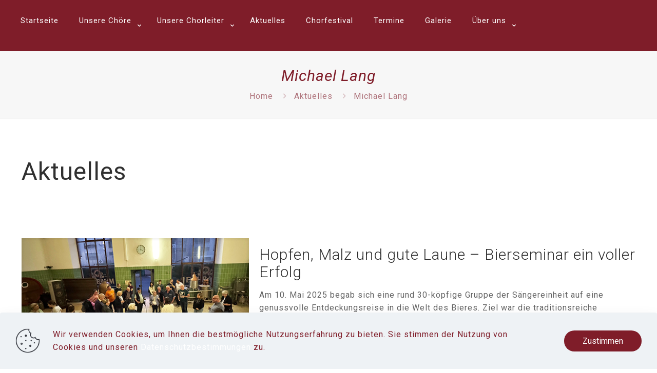

--- FILE ---
content_type: text/javascript
request_url: https://www.se1864.de/wp-content/plugins/LayerSlider/assets/static/layerslider/js/layerslider.utils.js?ver=7.9.8
body_size: 48256
content:

/*
	* LayerSlider Utils
	*
	* (c) 2011-2024 George Krupa, John Gera & Kreatura Media
	*
	* LayerSlider home:		https://layerslider.com/
	* Licensing:			https://layerslider.com/licensing/
*/



;var LS_oldGS,LS_oldGSQueue,LS_oldGSDefine,LS_GSAP,_initLayerSlider=function(i,t,e){var r=jQuery;r(document).ready(function(){void 0===r.fn.layerSlider?window._layerSlider&&window._layerSlider.showNotice&&window._layerSlider.showNotice(i,"jquery"):(e&&r.each(e,function(t,e){r(i).on(t,e)}),r(i).layerSlider(t))})};"object"==typeof LS_Meta&&LS_Meta.fixGSAP&&(LS_oldGS=window.GreenSockGlobals,LS_oldGSQueue=window._gsQueue,LS_oldGSDefine=window._gsDefine,window._gsDefine=null,delete window._gsDefine,LS_GSAP=window.GreenSockGlobals={});var _gsScope="undefined"!=typeof module&&module.exports&&"undefined"!=typeof global?global:this||window;(_gsScope._gsQueue||(_gsScope._gsQueue=[])).push(function(){"use strict";var P,y,v,x,g,e,m,t;function T(t,e,i,r){i===r&&(i=r-(r-e)/1e6),t===e&&(e=t+(i-t)/1e6),this.a=t,this.b=e,this.c=i,this.d=r,this.da=r-t,this.ca=i-t,this.ba=e-t}function w(t,e,i,r){var n={a:t},s={},a={},o={c:r},l=(t+e)/2,h=(i+r)/2,u=((i=((u=(e+i)/2)+h)/2)-(e=(l+u)/2))/8;return n.b=l+(t-l)/4,s.b=e+u,n.c=s.a=(n.b+s.b)/2,s.c=a.a=(e+i)/2,a.b=i-u,o.b=h+(r-h)/4,a.c=o.a=(a.b+o.b)/2,[n,s,a,o]}function f(t,e,i,r,n,s){var a,o,l,h,u,_,f,c,p={},d=[],m=s||t[0];for(o in n="string"==typeof n?","+n+",":",x,y,z,left,top,right,bottom,marginTop,marginLeft,marginRight,marginBottom,paddingLeft,paddingTop,paddingRight,paddingBottom,backgroundPosition,backgroundPosition_y,",null==e&&(e=1),t[0])d.push(o);if(1<t.length){for(c=t[t.length-1],f=!0,a=d.length;-1<--a;)if(o=d[a],.05<Math.abs(m[o]-c[o])){f=!1;break}f&&(t=t.concat(),s&&t.unshift(s),t.push(t[1]),s=t[t.length-3])}for(y.length=v.length=x.length=0,a=d.length;-1<--a;)o=d[a],g[o]=-1!==n.indexOf(","+o+","),p[o]=function(t,e,i,r){var n,s,a,o,l,h,u=[];if(r)for(s=(t=[r].concat(t)).length;-1<--s;)"string"==typeof(h=t[s][e])&&"="===h.charAt(1)&&(t[s][e]=r[e]+Number(h.charAt(0)+h.substr(2)));if((n=t.length-2)<0)return u[0]=new T(t[0][e],0,0,t[0][e]),u;for(s=0;s<n;s++)a=t[s][e],o=t[s+1][e],u[s]=new T(a,0,0,o),i&&(l=t[s+2][e],y[s]=(y[s]||0)+(o-a)*(o-a),v[s]=(v[s]||0)+(l-o)*(l-o));return u[s]=new T(t[s][e],0,0,t[s+1][e]),u}(t,o,g[o],s);for(a=y.length;-1<--a;)y[a]=Math.sqrt(y[a]),v[a]=Math.sqrt(v[a]);if(!r){for(a=d.length;-1<--a;)if(g[o])for(_=(l=p[d[a]]).length-1,h=0;h<_;h++)u=l[h+1].da/v[h]+l[h].da/y[h]||0,x[h]=(x[h]||0)+u*u;for(a=x.length;-1<--a;)x[a]=Math.sqrt(x[a])}for(a=d.length,h=i?4:1;-1<--a;)(function(t,e,i,r,n){for(var s,a,o,l,h,u,_,f,c,p=t.length-1,d=0,m=t[0].a,g=0;g<p;g++)s=(o=t[d]).a,a=o.d,h=t[d+1].d,h=n?(_=y[g],c=((f=v[g])+_)*e*.25/(!r&&x[g]||.5),a-((l=a-(a-s)*(r?.5*e:0!==_?c/_:0))+(((c=a+(h-a)*(r?.5*e:0!==f?c/f:0))-l)*(3*_/(_+f)+.5)/4||0))):a-((l=a-(a-s)*e*.5)+(c=a+(h-a)*e*.5))/2,l+=h,c+=h,o.c=h=l,o.b=0!==g?m:m=o.a+.6*(o.c-o.a),o.da=a-s,o.ca=h-s,o.ba=m-s,i?(u=w(s,m,h,a),t.splice(d,1,u[0],u[1],u[2],u[3]),d+=4):d++,m=c;(o=t[d]).b=m,o.c=m+.4*(o.d-m),o.da=o.d-o.a,o.ca=o.c-o.a,o.ba=m-o.a,i&&(u=w(o.a,m,o.c,o.d),t.splice(d,1,u[0],u[1],u[2],u[3]))})(l=p[o=d[a]],e,i,r,g[o]),f&&(l.splice(0,h),l.splice(l.length-h,h));return p}function c(t,e){var i,r,n,s,a=[],o=[],l=0,h=0,u=(e=e>>0||6)-1,_=[],f=[];for(i in t)!function(t,e,i){for(var r,n,s,a,o,l,h,u,_,f=1/i,c=t.length;-1<--c;)for(n=(u=t[c]).a,s=u.d-n,a=u.c-n,o=u.b-n,r=0,l=1;l<=i;l++)h=r-(r=((_=f*l)*_*s+3*(h=1-_)*(_*a+h*o))*_),e[_=c*i+l-1]=(e[_]||0)+h*h}(t[i],a,e);for(n=a.length,r=0;r<n;r++)l+=Math.sqrt(a[r]),f[s=r%e]=l,s==u&&(h+=l,_[s=r/e>>0]=f,o[s]=h,l=0,f=[]);return{length:h,lengths:o,segments:_}}_gsScope._gsDefine("TweenMax",["core.Animation","core.SimpleTimeline","TweenLite"],function(r,u,g){function d(t){for(var e=[],i=t.length,r=0;r!==i;e.push(t[r++]));return e}function m(t,e,i){var r,n,s=t.cycle;for(r in s)n=s[r],t[r]="function"==typeof n?n(i,e[i],e):n[i%n.length];delete t.cycle}function y(t){if("function"==typeof t)return t;var c="object"==typeof t?t:{each:t},p=c.ease,d=c.from||0,m=c.base||0,g={},y=isNaN(d),v=c.axis,x={center:.5,end:1}[d]||0;return function(t,e,i){var r,n,s,a,o,l,h,u,_=(i||c).length,f=g[_];if(!f){if(!(u="auto"===c.grid?0:(c.grid||[1/0])[0])){for(l=-1/0;l<(l=i[u++].getBoundingClientRect().left)&&u<_;);u--}for(f=g[_]=[],r=y?Math.min(u,_)*x-.5:d%u,n=y?_*x/u-.5:d/u|0,h=1/(l=0),o=0;o<_;o++)s=o%u-r,a=n-(o/u|0),f[o]=a=v?Math.abs("y"===v?a:s):Math.sqrt(s*s+a*a),l<a&&(l=a),a<h&&(h=a);f.max=l-h,f.min=h,f.v=_=c.amount||c.each*(_<u?_-1:v?"y"===v?_/u:u:Math.max(u,_/u))||0,f.b=_<0?m-_:m}return _=(f[t]-f.min)/f.max,f.b+(p?p.getRatio(_):_)*f.v}}var v=function(t,e,i){g.call(this,t,e,i),this._cycle=0,this._yoyo=!0===this.vars.yoyo||!!this.vars.yoyoEase,this._repeat=this.vars.repeat||0,this._repeatDelay=this.vars.repeatDelay||0,this._repeat&&this._uncache(!0),this.render=v.prototype.render},x=1e-8,T=g._internals,w=T.isSelector,b=T.isArray,t=v.prototype=g.to({},.1,{}),P=[];v.version="2.1.3",t.constructor=v,t.kill()._gc=!1,v.killTweensOf=v.killDelayedCallsTo=g.killTweensOf,v.getTweensOf=g.getTweensOf,v.lagSmoothing=g.lagSmoothing,v.ticker=g.ticker,v.render=g.render,v.distribute=y,t.invalidate=function(){return this._yoyo=!0===this.vars.yoyo||!!this.vars.yoyoEase,this._repeat=this.vars.repeat||0,this._repeatDelay=this.vars.repeatDelay||0,this._yoyoEase=null,this._uncache(!0),g.prototype.invalidate.call(this)},t.updateTo=function(t,e){var i,r=this,n=r.ratio,s=r.vars.immediateRender||t.immediateRender;for(i in e&&r._startTime<r._timeline._time&&(r._startTime=r._timeline._time,r._uncache(!1),r._gc?r._enabled(!0,!1):r._timeline.insert(r,r._startTime-r._delay)),t)r.vars[i]=t[i];if(r._initted||s)if(e)r._initted=!1,s&&r.render(0,!0,!0);else if(r._gc&&r._enabled(!0,!1),r._notifyPluginsOfEnabled&&r._firstPT&&g._onPluginEvent("_onDisable",r),.998<r._time/r._duration){e=r._totalTime;r.render(0,!0,!1),r._initted=!1,r.render(e,!0,!1)}else if(r._initted=!1,r._init(),0<r._time||s)for(var a,o=1/(1-n),l=r._firstPT;l;)a=l.s+l.c,l.c*=o,l.s=a-l.c,l=l._next;return r},t.render=function(t,e,i){this._initted||0===this._duration&&this.vars.repeat&&this.invalidate();var r,n,s,a,o,l,h,u=this,_=u._dirty?u.totalDuration():u._totalDuration,f=u._time,c=u._totalTime,p=u._cycle,d=u._duration,m=u._rawPrevTime;if(_-x<=t&&0<=t?(u._totalTime=_,u._cycle=u._repeat,u._yoyo&&0!=(1&u._cycle)?(u._time=0,u.ratio=u._ease._calcEnd?u._ease.getRatio(0):0):(u._time=d,u.ratio=u._ease._calcEnd?u._ease.getRatio(1):1),u._reversed||(r=!0,n="onComplete",i=i||u._timeline.autoRemoveChildren),0!==d||!u._initted&&u.vars.lazy&&!i||(u._startTime===u._timeline._duration&&(t=0),(m<0||t<=0&&-x<=t||m===x&&"isPause"!==u.data)&&m!==t&&(i=!0,x<m&&(n="onReverseComplete")),u._rawPrevTime=l=!e||t||m===t?t:x)):t<x?(u._totalTime=u._time=u._cycle=0,u.ratio=u._ease._calcEnd?u._ease.getRatio(0):0,(0!==c||0===d&&0<m)&&(n="onReverseComplete",r=u._reversed),-x<t?t=0:t<0&&(u._active=!1,0!==d||!u._initted&&u.vars.lazy&&!i||(0<=m&&(i=!0),u._rawPrevTime=l=!e||t||m===t?t:x)),u._initted||(i=!0)):(u._totalTime=u._time=t,0!==u._repeat&&(o=d+u._repeatDelay,u._cycle=u._totalTime/o>>0,0!==u._cycle&&u._cycle===u._totalTime/o&&c<=t&&u._cycle--,u._time=u._totalTime-u._cycle*o,u._yoyo&&0!=(1&u._cycle)&&(u._time=d-u._time,(h=u._yoyoEase||u.vars.yoyoEase)&&(u._yoyoEase||(!0!==h||u._initted?u._yoyoEase=h=!0===h?u._ease:h instanceof Ease?h:Ease.map[h]:(h=u.vars.ease,u._yoyoEase=h=h?h instanceof Ease?h:"function"==typeof h?new Ease(h,u.vars.easeParams):Ease.map[h]||g.defaultEase:g.defaultEase)),u.ratio=h?1-h.getRatio((d-u._time)/d):0)),u._time>d?u._time=d:u._time<0&&(u._time=0)),u._easeType&&!h?(a=u._time/d,(1===(_=u._easeType)||3===_&&.5<=a)&&(a=1-a),3===_&&(a*=2),1===(o=u._easePower)?a*=a:2===o?a*=a*a:3===o?a*=a*a*a:4===o&&(a*=a*a*a*a),u.ratio=1===_?1-a:2===_?a:u._time/d<.5?a/2:1-a/2):h||(u.ratio=u._ease.getRatio(u._time/d))),f!==u._time||i||p!==u._cycle){if(!u._initted){if(u._init(),!u._initted||u._gc)return;if(!i&&u._firstPT&&(!1!==u.vars.lazy&&u._duration||u.vars.lazy&&!u._duration))return u._time=f,u._totalTime=c,u._rawPrevTime=m,u._cycle=p,T.lazyTweens.push(u),void(u._lazy=[t,e]);!u._time||r||h?r&&this._ease._calcEnd&&!h&&(u.ratio=u._ease.getRatio(0===u._time?0:1)):u.ratio=u._ease.getRatio(u._time/d)}for(!1!==u._lazy&&(u._lazy=!1),u._active||!u._paused&&u._time!==f&&0<=t&&(u._active=!0),0===c&&(2===u._initted&&0<t&&u._init(),u._startAt&&(0<=t?u._startAt.render(t,!0,i):n=n||"_dummyGS"),!u.vars.onStart||0===u._totalTime&&0!==d||(e||u._callback("onStart"))),s=u._firstPT;s;)s.f?s.t[s.p](s.c*u.ratio+s.s):s.t[s.p]=s.c*u.ratio+s.s,s=s._next;u._onUpdate&&(t<0&&u._startAt&&u._startTime&&u._startAt.render(t,!0,i),e||u._totalTime===c&&!n||u._callback("onUpdate")),u._cycle!==p&&(e||u._gc||u.vars.onRepeat&&u._callback("onRepeat")),!n||u._gc&&!i||(t<0&&u._startAt&&!u._onUpdate&&u._startTime&&u._startAt.render(t,!0,i),r&&(u._timeline.autoRemoveChildren&&u._enabled(!1,!1),u._active=!1),!e&&u.vars[n]&&u._callback(n),0===d&&u._rawPrevTime===x&&l!==x&&(u._rawPrevTime=0))}else c!==u._totalTime&&u._onUpdate&&(e||u._callback("onUpdate"))},v.to=function(t,e,i){return new v(t,e,i)},v.from=function(t,e,i){return i.runBackwards=!0,i.immediateRender=0!=i.immediateRender,new v(t,e,i)},v.fromTo=function(t,e,i,r){return r.startAt=i,r.immediateRender=0!=r.immediateRender&&0!=i.immediateRender,new v(t,e,r)},v.staggerTo=v.allTo=function(t,e,i,r,n,s,a){var o,l,h,u,_=[],f=y(i.stagger||r),c=i.cycle,p=(i.startAt||P).cycle;for(b(t)||("string"==typeof t&&(t=g.selector(t)||t),w(t)&&(t=d(t))),o=(t=t||[]).length-1,h=0;h<=o;h++){for(u in l={},i)l[u]=i[u];if(c&&(m(l,t,h),null!=l.duration&&(e=l.duration,delete l.duration)),p){for(u in p=l.startAt={},i.startAt)p[u]=i.startAt[u];m(l.startAt,t,h)}l.delay=f(h,t[h],t)+(l.delay||0),h===o&&n&&(l.onComplete=function(){i.onComplete&&i.onComplete.apply(i.onCompleteScope||this,arguments),n.apply(a||i.callbackScope||this,s||P)}),_[h]=new v(t[h],e,l)}return _},v.staggerFrom=v.allFrom=function(t,e,i,r,n,s,a){return i.runBackwards=!0,i.immediateRender=0!=i.immediateRender,v.staggerTo(t,e,i,r,n,s,a)},v.staggerFromTo=v.allFromTo=function(t,e,i,r,n,s,a,o){return r.startAt=i,r.immediateRender=0!=r.immediateRender&&0!=i.immediateRender,v.staggerTo(t,e,r,n,s,a,o)},v.delayedCall=function(t,e,i,r,n){return new v(e,0,{delay:t,onComplete:e,onCompleteParams:i,callbackScope:r,onReverseComplete:e,onReverseCompleteParams:i,immediateRender:!1,useFrames:n,overwrite:0})},v.set=function(t,e){return new v(t,0,e)},v.isTweening=function(t){return 0<g.getTweensOf(t,!0).length};var s=function(t,e){for(var i=[],r=0,n=t._first;n;)n instanceof g?i[r++]=n:(e&&(i[r++]=n),r=(i=i.concat(s(n,e))).length),n=n._next;return i},_=v.getAllTweens=function(t){return s(r._rootTimeline,t).concat(s(r._rootFramesTimeline,t))};v.killAll=function(t,e,i,r){null==e&&(e=!0),null==i&&(i=!0);for(var n,s,a=_(0!=r),o=a.length,l=e&&i&&r,h=0;h<o;h++)s=a[h],(l||s instanceof u||(n=s.target===s.vars.onComplete)&&i||e&&!n)&&(t?s.totalTime(s._reversed?0:s.totalDuration()):s._enabled(!1,!1))},v.killChildTweensOf=function(t,e){if(null!=t){var i,r,n,s,a,o=T.tweenLookup;if("string"==typeof t&&(t=g.selector(t)||t),w(t)&&(t=d(t)),b(t))for(s=t.length;-1<--s;)v.killChildTweensOf(t[s],e);else{for(n in i=[],o)for(r=o[n].target.parentNode;r;)r===t&&(i=i.concat(o[n].tweens)),r=r.parentNode;for(a=i.length,s=0;s<a;s++)e&&i[s].totalTime(i[s].totalDuration()),i[s]._enabled(!1,!1)}}};function n(t,e,i,r){e=!1!==e,i=!1!==i;for(var n,s,a=_(r=!1!==r),o=e&&i&&r,l=a.length;-1<--l;)s=a[l],(o||s instanceof u||(n=s.target===s.vars.onComplete)&&i||e&&!n)&&s.paused(t)}return v.pauseAll=function(t,e,i){n(!0,t,e,i)},v.resumeAll=function(t,e,i){n(!1,t,e,i)},v.globalTimeScale=function(t){var e=r._rootTimeline,i=g.ticker.time;return arguments.length?(t=t||x,e._startTime=i-(i-e._startTime)*e._timeScale/t,e=r._rootFramesTimeline,i=g.ticker.frame,e._startTime=i-(i-e._startTime)*e._timeScale/t,e._timeScale=r._rootTimeline._timeScale=t):e._timeScale},t.progress=function(t,e){return arguments.length?this.totalTime(this.duration()*(this._yoyo&&0!=(1&this._cycle)?1-t:t)+this._cycle*(this._duration+this._repeatDelay),e):this.duration()?this._time/this._duration:this.ratio},t.totalProgress=function(t,e){return arguments.length?this.totalTime(this.totalDuration()*t,e):this._totalTime/this.totalDuration()},t.time=function(t,e){if(!arguments.length)return this._time;this._dirty&&this.totalDuration();var i=this._duration,r=this._cycle,n=r*(i+this._repeatDelay);return i<t&&(t=i),this.totalTime(this._yoyo&&1&r?i-t+n:this._repeat?t+n:t,e)},t.duration=function(t){return arguments.length?r.prototype.duration.call(this,t):this._duration},t.totalDuration=function(t){return arguments.length?-1===this._repeat?this:this.duration((t-this._repeat*this._repeatDelay)/(this._repeat+1)):(this._dirty&&(this._totalDuration=-1===this._repeat?999999999999:this._duration*(this._repeat+1)+this._repeatDelay*this._repeat,this._dirty=!1),this._totalDuration)},t.repeat=function(t){return arguments.length?(this._repeat=t,this._uncache(!0)):this._repeat},t.repeatDelay=function(t){return arguments.length?(this._repeatDelay=t,this._uncache(!0)):this._repeatDelay},t.yoyo=function(t){return arguments.length?(this._yoyo=t,this):this._yoyo},v},!0),_gsScope._gsDefine("TimelineLite",["core.Animation","core.SimpleTimeline","TweenLite"],function(_,f,p){function d(t){f.call(this,t);var e,i,r=this,n=r.vars;for(i in r._labels={},r.autoRemoveChildren=!!n.autoRemoveChildren,r.smoothChildTiming=!!n.smoothChildTiming,r._sortChildren=!0,r._onUpdate=n.onUpdate,n)e=n[i],c(e)&&-1!==e.join("").indexOf("{self}")&&(n[i]=r._swapSelfInParams(e));c(n.tweens)&&r.add(n.tweens,0,n.align,n.stagger)}function m(t){var e,i={};for(e in t)i[e]=t[e];return i}function g(t,e,i){var r,n,s=t.cycle;for(r in s)n=s[r],t[r]="function"==typeof n?n(i,e[i],e):n[i%n.length];delete t.cycle}function h(t,e,i,r){var n="immediateRender";return n in e||(e[n]=!(i&&!1===i[n]||r)),e}function y(t){if("function"==typeof t)return t;var c="object"==typeof t?t:{each:t},p=c.ease,d=c.from||0,m=c.base||0,g={},y=isNaN(d),v=c.axis,x={center:.5,end:1}[d]||0;return function(t,e,i){var r,n,s,a,o,l,h,u,_=(i||c).length,f=g[_];if(!f){if(!(u="auto"===c.grid?0:(c.grid||[1/0])[0])){for(l=-1/0;l<(l=i[u++].getBoundingClientRect().left)&&u<_;);u--}for(f=g[_]=[],r=y?Math.min(u,_)*x-.5:d%u,n=y?_*x/u-.5:d/u|0,h=1/(l=0),o=0;o<_;o++)s=o%u-r,a=n-(o/u|0),f[o]=a=v?Math.abs("y"===v?a:s):Math.sqrt(s*s+a*a),l<a&&(l=a),a<h&&(h=a);f.max=l-h,f.min=h,f.v=_=c.amount||c.each*(_<u?_-1:v?"y"===v?_/u:u:Math.max(u,_/u))||0,f.b=_<0?m-_:m}return _=(f[t]-f.min)/f.max,f.b+(p?p.getRatio(_):_)*f.v}}var v=1e-8,t=p._internals,e=d._internals={},x=t.isSelector,c=t.isArray,T=t.lazyTweens,w=t.lazyRender,a=_gsScope._gsDefine.globals,n=e.pauseCallback=function(){},e=d.prototype=new f;return d.version="2.1.3",d.distribute=y,e.constructor=d,e.kill()._gc=e._forcingPlayhead=e._hasPause=!1,e.to=function(t,e,i,r){var n=i.repeat&&a.TweenMax||p;return e?this.add(new n(t,e,i),r):this.set(t,i,r)},e.from=function(t,e,i,r){return this.add((i.repeat&&a.TweenMax||p).from(t,e,h(0,i)),r)},e.fromTo=function(t,e,i,r,n){var s=r.repeat&&a.TweenMax||p;return r=h(0,r,i),e?this.add(s.fromTo(t,e,i,r),n):this.set(t,r,n)},e.staggerTo=function(t,e,i,r,n,s,a,o){var l,h,u=new d({onComplete:s,onCompleteParams:a,callbackScope:o,smoothChildTiming:this.smoothChildTiming}),_=y(i.stagger||r),f=i.startAt,c=i.cycle;for("string"==typeof t&&(t=p.selector(t)||t),x(t=t||[])&&(t=function(t){for(var e=[],i=t.length,r=0;r!==i;e.push(t[r++]));return e}(t)),h=0;h<t.length;h++)l=m(i),f&&(l.startAt=m(f),f.cycle&&g(l.startAt,t,h)),c&&(g(l,t,h),null!=l.duration&&(e=l.duration,delete l.duration)),u.to(t[h],e,l,_(h,t[h],t));return this.add(u,n)},e.staggerFrom=function(t,e,i,r,n,s,a,o){return i.runBackwards=!0,this.staggerTo(t,e,h(0,i),r,n,s,a,o)},e.staggerFromTo=function(t,e,i,r,n,s,a,o,l){return r.startAt=i,this.staggerTo(t,e,h(0,r,i),n,s,a,o,l)},e.call=function(t,e,i,r){return this.add(p.delayedCall(0,t,e,i),r)},e.set=function(t,e,i){return this.add(new p(t,0,h(0,e,null,!0)),i)},d.exportRoot=function(t,e){null==(t=t||{}).smoothChildTiming&&(t.smoothChildTiming=!0);var i,r,n,s,a=new d(t),t=a._timeline;for(null==e&&(e=!0),t._remove(a,!0),a._startTime=0,a._rawPrevTime=a._time=a._totalTime=t._time,n=t._first;n;)s=n._next,e&&n instanceof p&&n.target===n.vars.onComplete||((r=n._startTime-n._delay)<0&&(i=1),a.add(n,r)),n=s;return t.add(a,0),i&&a.totalDuration(),a},e.add=function(t,e,i,r){var n,s,a,o,l,h,u=this;if("number"!=typeof e&&(e=u._parseTimeOrLabel(e,0,!0,t)),!(t instanceof _)){if(t instanceof Array||t&&t.push&&c(t)){for(i=i||"normal",r=r||0,n=e,s=t.length,a=0;a<s;a++)c(o=t[a])&&(o=new d({tweens:o})),u.add(o,n),"string"!=typeof o&&"function"!=typeof o&&("sequence"===i?n=o._startTime+o.totalDuration()/o._timeScale:"start"===i&&(o._startTime-=o.delay())),n+=r;return u._uncache(!0)}if("string"==typeof t)return u.addLabel(t,e);if("function"!=typeof t)throw"Cannot add "+t+" into the timeline; it is not a tween, timeline, function, or string.";t=p.delayedCall(0,t)}if(f.prototype.add.call(u,t,e),(t._time||!t._duration&&t._initted)&&(n=(u.rawTime()-t._startTime)*t._timeScale,(!t._duration||1e-5<Math.abs(Math.max(0,Math.min(t.totalDuration(),n)))-t._totalTime)&&t.render(n,!1,!1)),(u._gc||u._time===u._duration)&&!u._paused&&u._duration<u.duration())for(h=(l=u).rawTime()>t._startTime;l._timeline;)h&&l._timeline.smoothChildTiming?l.totalTime(l._totalTime,!0):l._gc&&l._enabled(!0,!1),l=l._timeline;return u},e.remove=function(t){if(t instanceof _){this._remove(t,!1);var e=t._timeline=t.vars.useFrames?_._rootFramesTimeline:_._rootTimeline;return t._startTime=(t._paused?t._pauseTime:e._time)-(t._reversed?t.totalDuration()-t._totalTime:t._totalTime)/t._timeScale,this}if(t instanceof Array||t&&t.push&&c(t)){for(var i=t.length;-1<--i;)this.remove(t[i]);return this}return"string"==typeof t?this.removeLabel(t):this.kill(null,t)},e._remove=function(t,e){return f.prototype._remove.call(this,t,e),this._last?this._time>this.duration()&&(this._time=this._duration,this._totalTime=this._totalDuration):this._time=this._totalTime=this._duration=this._totalDuration=0,this},e.append=function(t,e){return this.add(t,this._parseTimeOrLabel(null,e,!0,t))},e.insert=e.insertMultiple=function(t,e,i,r){return this.add(t,e||0,i,r)},e.appendMultiple=function(t,e,i,r){return this.add(t,this._parseTimeOrLabel(null,e,!0,t),i,r)},e.addLabel=function(t,e){return this._labels[t]=this._parseTimeOrLabel(e),this},e.addPause=function(t,e,i,r){r=p.delayedCall(0,n,i,r||this);return r.vars.onComplete=r.vars.onReverseComplete=e,r.data="isPause",this._hasPause=!0,this.add(r,t)},e.removeLabel=function(t){return delete this._labels[t],this},e.getLabelTime=function(t){return null!=this._labels[t]?this._labels[t]:-1},e._parseTimeOrLabel=function(t,e,i,r){var n,s;if(r instanceof _&&r.timeline===this)this.remove(r);else if(r&&(r instanceof Array||r.push&&c(r)))for(s=r.length;-1<--s;)r[s]instanceof _&&r[s].timeline===this&&this.remove(r[s]);if(n="number"!=typeof t||e?99999999999<this.duration()?this.recent().endTime(!1):this._duration:0,"string"==typeof e)return this._parseTimeOrLabel(e,i&&"number"==typeof t&&null==this._labels[e]?t-n:0,i);if(e=e||0,"string"!=typeof t||!isNaN(t)&&null==this._labels[t])null==t&&(t=n);else{if(-1===(s=t.indexOf("=")))return null==this._labels[t]?i?this._labels[t]=n+e:e:this._labels[t]+e;e=parseInt(t.charAt(s-1)+"1",10)*Number(t.substr(s+1)),t=1<s?this._parseTimeOrLabel(t.substr(0,s-1),0,i):n}return Number(t)+e},e.seek=function(t,e){return this.totalTime("number"==typeof t?t:this._parseTimeOrLabel(t),!1!==e)},e.stop=function(){return this.paused(!0)},e.gotoAndPlay=function(t,e){return this.play(t,e)},e.gotoAndStop=function(t,e){return this.pause(t,e)},e.render=function(t,e,i){this._gc&&this._enabled(!0,!1);var r,n,s,a,o,l,h,u,_=this,f=_._time,c=_._dirty?_.totalDuration():_._totalDuration,p=_._startTime,d=_._timeScale,m=_._paused;if(f!==_._time&&(t+=_._time-f),_._hasPause&&!_._forcingPlayhead&&!e){if(f<t)for(r=_._first;r&&r._startTime<=t&&!l;)r._duration||"isPause"!==r.data||r.ratio||0===r._startTime&&0===_._rawPrevTime||(l=r),r=r._next;else for(r=_._last;r&&r._startTime>=t&&!l;)r._duration||"isPause"===r.data&&0<r._rawPrevTime&&(l=r),r=r._prev;l&&(_._time=_._totalTime=t=l._startTime,u=_._startTime+(_._reversed?_._duration-t:t)/_._timeScale)}if(c-v<=t&&0<=t)_._totalTime=_._time=c,_._reversed||_._hasPausedChild()||(n=!0,a="onComplete",o=!!_._timeline.autoRemoveChildren,0===_._duration&&(t<=0&&-v<=t||_._rawPrevTime<0||_._rawPrevTime===v)&&_._rawPrevTime!==t&&_._first&&(o=!0,_._rawPrevTime>v&&(a="onReverseComplete"))),_._rawPrevTime=_._duration||!e||t||_._rawPrevTime===t?t:v,t=c+1e-4;else if(t<v)if(_._totalTime=_._time=0,-v<t&&(t=0),(0!==f||0===_._duration&&_._rawPrevTime!==v&&(0<_._rawPrevTime||t<0&&0<=_._rawPrevTime))&&(a="onReverseComplete",n=_._reversed),t<0)_._active=!1,_._timeline.autoRemoveChildren&&_._reversed?(o=n=!0,a="onReverseComplete"):0<=_._rawPrevTime&&_._first&&(o=!0),_._rawPrevTime=t;else{if(_._rawPrevTime=_._duration||!e||t||_._rawPrevTime===t?t:v,0===t&&n)for(r=_._first;r&&0===r._startTime;)r._duration||(n=!1),r=r._next;t=0,_._initted||(o=!0)}else _._totalTime=_._time=_._rawPrevTime=t;if(_._time!==f&&_._first||i||o||l){if(_._initted||(_._initted=!0),_._active||!_._paused&&_._time!==f&&0<t&&(_._active=!0),0===f&&_.vars.onStart&&(0===_._time&&_._duration||e||_._callback("onStart")),f<=(h=_._time))for(r=_._first;r&&(s=r._next,h===_._time&&(!_._paused||m));)(r._active||r._startTime<=h&&!r._paused&&!r._gc)&&(l===r&&(_.pause(),_._pauseTime=u),r._reversed?r.render((r._dirty?r.totalDuration():r._totalDuration)-(t-r._startTime)*r._timeScale,e,i):r.render((t-r._startTime)*r._timeScale,e,i)),r=s;else for(r=_._last;r&&(s=r._prev,h===_._time&&(!_._paused||m));){if(r._active||r._startTime<=f&&!r._paused&&!r._gc){if(l===r){for(l=r._prev;l&&l.endTime()>_._time;)l.render(l._reversed?l.totalDuration()-(t-l._startTime)*l._timeScale:(t-l._startTime)*l._timeScale,e,i),l=l._prev;l=null,_.pause(),_._pauseTime=u}r._reversed?r.render((r._dirty?r.totalDuration():r._totalDuration)-(t-r._startTime)*r._timeScale,e,i):r.render((t-r._startTime)*r._timeScale,e,i)}r=s}_._onUpdate&&(e||(T.length&&w(),_._callback("onUpdate"))),a&&(_._gc||p!==_._startTime&&d===_._timeScale||!(0===_._time||c>=_.totalDuration())||(n&&(T.length&&w(),_._timeline.autoRemoveChildren&&_._enabled(!1,!1),_._active=!1),!e&&_.vars[a]&&_._callback(a)))}},e._hasPausedChild=function(){for(var t=this._first;t;){if(t._paused||t instanceof d&&t._hasPausedChild())return!0;t=t._next}return!1},e.getChildren=function(t,e,i,r){r=r||-9999999999;for(var n=[],s=this._first,a=0;s;)s._startTime<r||(s instanceof p?!1!==e&&(n[a++]=s):(!1!==i&&(n[a++]=s),!1!==t&&(a=(n=n.concat(s.getChildren(!0,e,i))).length))),s=s._next;return n},e.getTweensOf=function(t,e){var i,r,n=this._gc,s=[],a=0;for(n&&this._enabled(!0,!0),r=(i=p.getTweensOf(t)).length;-1<--r;)(i[r].timeline===this||e&&this._contains(i[r]))&&(s[a++]=i[r]);return n&&this._enabled(!1,!0),s},e.recent=function(){return this._recent},e._contains=function(t){for(var e=t.timeline;e;){if(e===this)return!0;e=e.timeline}return!1},e.shiftChildren=function(t,e,i){i=i||0;for(var r,n=this._first,s=this._labels;n;)n._startTime>=i&&(n._startTime+=t),n=n._next;if(e)for(r in s)s[r]>=i&&(s[r]+=t);return this._uncache(!0)},e._kill=function(t,e){if(!t&&!e)return this._enabled(!1,!1);for(var i=e?this.getTweensOf(e):this.getChildren(!0,!0,!1),r=i.length,n=!1;-1<--r;)i[r]._kill(t,e)&&(n=!0);return n},e.clear=function(t){var e=this.getChildren(!1,!0,!0),i=e.length;for(this._time=this._totalTime=0;-1<--i;)e[i]._enabled(!1,!1);return!1!==t&&(this._labels={}),this._uncache(!0)},e.invalidate=function(){for(var t=this._first;t;)t.invalidate(),t=t._next;return _.prototype.invalidate.call(this)},e._enabled=function(t,e){if(t===this._gc)for(var i=this._first;i;)i._enabled(t,!0),i=i._next;return f.prototype._enabled.call(this,t,e)},e.totalTime=function(t,e,i){this._forcingPlayhead=!0;var r=_.prototype.totalTime.apply(this,arguments);return this._forcingPlayhead=!1,r},e.duration=function(t){return arguments.length?(0!==this.duration()&&0!==t&&this.timeScale(this._duration/t),this):(this._dirty&&this.totalDuration(),this._duration)},e.totalDuration=function(t){if(arguments.length)return t&&this.totalDuration()?this.timeScale(this._totalDuration/t):this;if(this._dirty){for(var e,i,r=0,n=this,s=n._last,a=999999999999;s;)e=s._prev,s._dirty&&s.totalDuration(),s._startTime>a&&n._sortChildren&&!s._paused&&!n._calculatingDuration?(n._calculatingDuration=1,n.add(s,s._startTime-s._delay),n._calculatingDuration=0):a=s._startTime,s._startTime<0&&!s._paused&&(r-=s._startTime,n._timeline.smoothChildTiming&&(n._startTime+=s._startTime/n._timeScale,n._time-=s._startTime,n._totalTime-=s._startTime,n._rawPrevTime-=s._startTime),n.shiftChildren(-s._startTime,!1,-9999999999),a=0),r<(i=s._startTime+s._totalDuration/s._timeScale)&&(r=i),s=e;n._duration=n._totalDuration=r,n._dirty=!1}return this._totalDuration},e.paused=function(t){if(!1===t&&this._paused)for(var e=this._first;e;)e._startTime===this._time&&"isPause"===e.data&&(e._rawPrevTime=0),e=e._next;return _.prototype.paused.apply(this,arguments)},e.usesFrames=function(){for(var t=this._timeline;t._timeline;)t=t._timeline;return t===_._rootFramesTimeline},e.rawTime=function(t){return t&&(this._paused||this._repeat&&0<this.time()&&this.totalProgress()<1)?this._totalTime%(this._duration+this._repeatDelay):this._paused?this._totalTime:(this._timeline.rawTime(t)-this._startTime)*this._timeScale},d},!0),_gsScope._gsDefine("TimelineMax",["TimelineLite","TweenLite","easing.Ease"],function(e,o,t){function i(t){e.call(this,t),this._repeat=this.vars.repeat||0,this._repeatDelay=this.vars.repeatDelay||0,this._cycle=0,this._yoyo=!!this.vars.yoyo,this._dirty=!0}var k=1e-8,r=o._internals,C=r.lazyTweens,R=r.lazyRender,l=_gsScope._gsDefine.globals,h=new t(null,null,1,0),t=i.prototype=new e;return t.constructor=i,t.kill()._gc=!1,i.version="2.1.3",t.invalidate=function(){return this._yoyo=!!this.vars.yoyo,this._repeat=this.vars.repeat||0,this._repeatDelay=this.vars.repeatDelay||0,this._uncache(!0),e.prototype.invalidate.call(this)},t.addCallback=function(t,e,i,r){return this.add(o.delayedCall(0,t,i,r),e)},t.removeCallback=function(t,e){if(t)if(null==e)this._kill(null,t);else for(var i=this.getTweensOf(t,!1),r=i.length,n=this._parseTimeOrLabel(e);-1<--r;)i[r]._startTime===n&&i[r]._enabled(!1,!1);return this},t.removePause=function(t){return this.removeCallback(e._internals.pauseCallback,t)},t.tweenTo=function(t,e){e=e||{};var i,r,n,s={ease:h,useFrames:this.usesFrames(),immediateRender:!1,lazy:!1},a=e.repeat&&l.TweenMax||o;for(r in e)s[r]=e[r];return s.time=this._parseTimeOrLabel(t),i=Math.abs(Number(s.time)-this._time)/this._timeScale||.001,n=new a(this,i,s),s.onStart=function(){n.target.paused(!0),n.vars.time===n.target.time()||i!==n.duration()||n.isFromTo||n.duration(Math.abs(n.vars.time-n.target.time())/n.target._timeScale).render(n.time(),!0,!0),e.onStart&&e.onStart.apply(e.onStartScope||e.callbackScope||n,e.onStartParams||[])},n},t.tweenFromTo=function(t,e,i){i=i||{},t=this._parseTimeOrLabel(t),i.startAt={onComplete:this.seek,onCompleteParams:[t],callbackScope:this},i.immediateRender=!1!==i.immediateRender;i=this.tweenTo(e,i);return i.isFromTo=1,i.duration(Math.abs(i.vars.time-t)/this._timeScale||.001)},t.render=function(t,e,i){this._gc&&this._enabled(!0,!1);var r,n,s,a,o,l,h,u,_=this,f=_._time,c=_._dirty?_.totalDuration():_._totalDuration,p=_._duration,d=_._totalTime,m=_._startTime,g=_._timeScale,y=_._rawPrevTime,v=_._paused,x=_._cycle;if(f!==_._time&&(t+=_._time-f),c-k<=t&&0<=t)_._locked||(_._totalTime=c,_._cycle=_._repeat),_._reversed||_._hasPausedChild()||(n=!0,a="onComplete",o=!!_._timeline.autoRemoveChildren,0===_._duration&&(t<=0&&-k<=t||y<0||y===k)&&y!==t&&_._first&&(o=!0,k<y&&(a="onReverseComplete"))),_._rawPrevTime=_._duration||!e||t||_._rawPrevTime===t?t:k,_._yoyo&&1&_._cycle?_._time=t=0:t=(_._time=p)+1e-4;else if(t<k)if(_._locked||(_._totalTime=_._cycle=0),_._time=0,-k<t&&(t=0),(0!==f||0===p&&y!==k&&(0<y||t<0&&0<=y)&&!_._locked)&&(a="onReverseComplete",n=_._reversed),t<0)_._active=!1,_._timeline.autoRemoveChildren&&_._reversed?(o=n=!0,a="onReverseComplete"):0<=y&&_._first&&(o=!0),_._rawPrevTime=t;else{if(_._rawPrevTime=p||!e||t||_._rawPrevTime===t?t:k,0===t&&n)for(r=_._first;r&&0===r._startTime;)r._duration||(n=!1),r=r._next;t=0,_._initted||(o=!0)}else 0===p&&y<0&&(o=!0),_._time=_._rawPrevTime=t,_._locked||(_._totalTime=t,0!==_._repeat&&(O=p+_._repeatDelay,_._cycle=_._totalTime/O>>0,_._cycle&&_._cycle===_._totalTime/O&&d<=t&&_._cycle--,_._time=_._totalTime-_._cycle*O,_._yoyo&&1&_._cycle&&(_._time=p-_._time),_._time>p?t=(_._time=p)+1e-4:_._time<0?_._time=t=0:t=_._time));if(_._hasPause&&!_._forcingPlayhead&&!e){if(f<(t=_._time)||_._repeat&&x!==_._cycle)for(r=_._first;r&&r._startTime<=t&&!l;)r._duration||"isPause"!==r.data||r.ratio||0===r._startTime&&0===_._rawPrevTime||(l=r),r=r._next;else for(r=_._last;r&&r._startTime>=t&&!l;)r._duration||"isPause"===r.data&&0<r._rawPrevTime&&(l=r),r=r._prev;l&&(u=_._startTime+(_._reversed?_._duration-l._startTime:l._startTime)/_._timeScale,l._startTime<p&&(_._time=_._rawPrevTime=t=l._startTime,_._totalTime=t+_._cycle*(_._totalDuration+_._repeatDelay)))}if(_._cycle!==x&&!_._locked){var T=_._yoyo&&0!=(1&x),w=T===(_._yoyo&&0!=(1&_._cycle)),b=_._totalTime,P=_._cycle,S=_._rawPrevTime,O=_._time;if(_._totalTime=x*p,_._cycle<x?T=!T:_._totalTime+=p,_._time=f,_._rawPrevTime=0===p?y-1e-4:y,_._cycle=x,_._locked=!0,f=T?0:p,_.render(f,e,0===p),e||_._gc||_.vars.onRepeat&&(_._cycle=P,_._locked=!1,_._callback("onRepeat")),f!==_._time)return;if(w&&(_._cycle=x,_._locked=!0,f=T?p+1e-4:-1e-4,_.render(f,!0,!1)),_._locked=!1,_._paused&&!v)return;_._time=O,_._totalTime=b,_._cycle=P,_._rawPrevTime=S}if(_._time!==f&&_._first||i||o||l){if(_._initted||(_._initted=!0),_._active||!_._paused&&_._totalTime!==d&&0<t&&(_._active=!0),0===d&&_.vars.onStart&&(0===_._totalTime&&_._totalDuration||e||_._callback("onStart")),f<=(h=_._time))for(r=_._first;r&&(s=r._next,h===_._time&&(!_._paused||v));)(r._active||r._startTime<=_._time&&!r._paused&&!r._gc)&&(l===r&&(_.pause(),_._pauseTime=u),r._reversed?r.render((r._dirty?r.totalDuration():r._totalDuration)-(t-r._startTime)*r._timeScale,e,i):r.render((t-r._startTime)*r._timeScale,e,i)),r=s;else for(r=_._last;r&&(s=r._prev,h===_._time&&(!_._paused||v));){if(r._active||r._startTime<=f&&!r._paused&&!r._gc){if(l===r){for(l=r._prev;l&&l.endTime()>_._time;)l.render(l._reversed?l.totalDuration()-(t-l._startTime)*l._timeScale:(t-l._startTime)*l._timeScale,e,i),l=l._prev;l=null,_.pause(),_._pauseTime=u}r._reversed?r.render((r._dirty?r.totalDuration():r._totalDuration)-(t-r._startTime)*r._timeScale,e,i):r.render((t-r._startTime)*r._timeScale,e,i)}r=s}_._onUpdate&&(e||(C.length&&R(),_._callback("onUpdate"))),a&&(_._locked||_._gc||m!==_._startTime&&g===_._timeScale||!(0===_._time||c>=_.totalDuration())||(n&&(C.length&&R(),_._timeline.autoRemoveChildren&&_._enabled(!1,!1),_._active=!1),!e&&_.vars[a]&&_._callback(a)))}else d!==_._totalTime&&_._onUpdate&&(e||_._callback("onUpdate"))},t.getActive=function(t,e,i){for(var r,n=[],s=this.getChildren(t||null==t,e||null==t,!!i),a=0,o=s.length,l=0;l<o;l++)(r=s[l]).isActive()&&(n[a++]=r);return n},t.getLabelAfter=function(t){t||0!==t&&(t=this._time);for(var e=this.getLabelsArray(),i=e.length,r=0;r<i;r++)if(e[r].time>t)return e[r].name;return null},t.getLabelBefore=function(t){null==t&&(t=this._time);for(var e=this.getLabelsArray(),i=e.length;-1<--i;)if(e[i].time<t)return e[i].name;return null},t.getLabelsArray=function(){var t,e=[],i=0;for(t in this._labels)e[i++]={time:this._labels[t],name:t};return e.sort(function(t,e){return t.time-e.time}),e},t.invalidate=function(){return this._locked=!1,e.prototype.invalidate.call(this)},t.progress=function(t,e){return arguments.length?this.totalTime(this.duration()*(this._yoyo&&0!=(1&this._cycle)?1-t:t)+this._cycle*(this._duration+this._repeatDelay),e):this._time/this.duration()||0},t.totalProgress=function(t,e){return arguments.length?this.totalTime(this.totalDuration()*t,e):this._totalTime/this.totalDuration()||0},t.totalDuration=function(t){return arguments.length?-1!==this._repeat&&t?this.timeScale(this.totalDuration()/t):this:(this._dirty&&(e.prototype.totalDuration.call(this),this._totalDuration=-1===this._repeat?999999999999:this._duration*(this._repeat+1)+this._repeatDelay*this._repeat),this._totalDuration)},t.time=function(t,e){if(!arguments.length)return this._time;this._dirty&&this.totalDuration();var i=this._duration,r=this._cycle,n=r*(i+this._repeatDelay);return i<t&&(t=i),this.totalTime(this._yoyo&&1&r?i-t+n:this._repeat?t+n:t,e)},t.repeat=function(t){return arguments.length?(this._repeat=t,this._uncache(!0)):this._repeat},t.repeatDelay=function(t){return arguments.length?(this._repeatDelay=t,this._uncache(!0)):this._repeatDelay},t.yoyo=function(t){return arguments.length?(this._yoyo=t,this):this._yoyo},t.currentLabel=function(t){return arguments.length?this.seek(t,!0):this.getLabelBefore(this._time+k)},i},!0),P=180/Math.PI,y=[],v=[],x=[],g={},e=_gsScope._gsDefine.globals,m=_gsScope._gsDefine.plugin({propName:"bezier",priority:-1,version:"1.3.9",API:2,global:!0,init:function(t,e,i){this._target=t,e instanceof Array&&(e={values:e}),this._func={},this._mod={},this._props=[],this._timeRes=null==e.timeResolution?6:parseInt(e.timeResolution,10);var r,n,s,a,o,l=e.values||[],h={},u=l[0],_=e.autoRotate||i.vars.orientToBezier;for(r in this._autoRotate=_?_ instanceof Array?_:[["x","y","rotation",!0!==_&&Number(_)||0]]:null,u)this._props.push(r);for(s=this._props.length;-1<--s;)r=this._props[s],this._overwriteProps.push(r),n=this._func[r]="function"==typeof t[r],h[r]=n?t[r.indexOf("set")||"function"!=typeof t["get"+r.substr(3)]?r:"get"+r.substr(3)]():parseFloat(t[r]),o||h[r]!==l[0][r]&&(o=h);if(this._beziers="cubic"!==e.type&&"quadratic"!==e.type&&"soft"!==e.type?f(l,isNaN(e.curviness)?1:e.curviness,!1,"thruBasic"===e.type,e.correlate,o):function(t,e,i){var r,n,s,a,o,l,h,u,_,f,c,p={},d="cubic"===(e=e||"soft")?3:2,m="soft"===e,g=[];if(m&&i&&(t=[i].concat(t)),null==t||t.length<1+d)throw"invalid Bezier data";for(_ in t[0])g.push(_);for(l=g.length;-1<--l;){for(p[_=g[l]]=o=[],f=0,u=t.length,h=0;h<u;h++)r=null==i?t[h][_]:"string"==typeof(c=t[h][_])&&"="===c.charAt(1)?i[_]+Number(c.charAt(0)+c.substr(2)):Number(c),m&&1<h&&h<u-1&&(o[f++]=(r+o[f-2])/2),o[f++]=r;for(u=f-d+1,h=f=0;h<u;h+=d)r=o[h],n=o[h+1],s=o[h+2],a=2==d?0:o[h+3],o[f++]=c=3==d?new T(r,n,s,a):new T(r,(2*n+r)/3,(2*n+s)/3,s);o.length=f}return p}(l,e.type,h),this._segCount=this._beziers[r].length,this._timeRes&&(e=c(this._beziers,this._timeRes),this._length=e.length,this._lengths=e.lengths,this._segments=e.segments,this._l1=this._li=this._s1=this._si=0,this._l2=this._lengths[0],this._curSeg=this._segments[0],this._s2=this._curSeg[0],this._prec=1/this._curSeg.length),_=this._autoRotate)for(this._initialRotations=[],_[0]instanceof Array||(this._autoRotate=_=[_]),s=_.length;-1<--s;){for(a=0;a<3;a++)r=_[s][a],this._func[r]="function"==typeof t[r]&&t[r.indexOf("set")||"function"!=typeof t["get"+r.substr(3)]?r:"get"+r.substr(3)];r=_[s][2],this._initialRotations[s]=(this._func[r]?this._func[r].call(this._target):this._target[r])||0,this._overwriteProps.push(r)}return this._startRatio=i.vars.runBackwards?1:0,!0},set:function(t){var e,i,r,n,s,a,o,l,h,u,_=this._segCount,f=this._func,c=this._target,p=t!==this._startRatio;if(this._timeRes){if(l=this._lengths,h=this._curSeg,u=t*this._length,b=this._li,u>this._l2&&b<_-1){for(o=_-1;b<o&&(this._l2=l[++b])<=u;);this._l1=l[b-1],this._li=b,this._curSeg=h=this._segments[b],this._s2=h[this._s1=this._si=0]}else if(u<this._l1&&0<b){for(;0<b&&(this._l1=l[--b])>=u;);0===b&&u<this._l1?this._l1=0:b++,this._l2=l[b],this._li=b,this._curSeg=h=this._segments[b],this._s1=h[(this._si=h.length-1)-1]||0,this._s2=h[this._si]}if(e=b,u-=this._l1,b=this._si,u>this._s2&&b<h.length-1){for(o=h.length-1;b<o&&(this._s2=h[++b])<=u;);this._s1=h[b-1],this._si=b}else if(u<this._s1&&0<b){for(;0<b&&(this._s1=h[--b])>=u;);0===b&&u<this._s1?this._s1=0:b++,this._s2=h[b],this._si=b}s=1===t?1:(b+(u-this._s1)/(this._s2-this._s1))*this._prec||0}else s=(t-(e=t<0?0:1<=t?_-1:_*t>>0)*(1/_))*_;for(i=1-s,b=this._props.length;-1<--b;)r=this._props[b],a=(s*s*(n=this._beziers[r][e]).da+3*i*(s*n.ca+i*n.ba))*s+n.a,this._mod[r]&&(a=this._mod[r](a,c)),f[r]?c[r](a):c[r]=a;if(this._autoRotate)for(var d,m,g,y,v,x,T,w=this._autoRotate,b=w.length;-1<--b;)r=w[b][2],x=w[b][3]||0,T=!0===w[b][4]?1:P,n=this._beziers[w[b][0]],d=this._beziers[w[b][1]],n&&d&&(n=n[e],d=d[e],m=n.a+(n.b-n.a)*s,m+=((y=n.b+(n.c-n.b)*s)-m)*s,y+=(n.c+(n.d-n.c)*s-y)*s,g=d.a+(d.b-d.a)*s,g+=((v=d.b+(d.c-d.b)*s)-g)*s,v+=(d.c+(d.d-d.c)*s-v)*s,a=p?Math.atan2(v-g,y-m)*T+x:this._initialRotations[b],this._mod[r]&&(a=this._mod[r](a,c)),f[r]?c[r](a):c[r]=a)}}),t=m.prototype,m.bezierThrough=f,m.cubicToQuadratic=w,m._autoCSS=!0,m.quadraticToCubic=function(t,e,i){return new T(t,(2*e+t)/3,(2*e+i)/3,i)},m._cssRegister=function(){var c,p,d,t=e.CSSPlugin;t&&(t=t._internals,c=t._parseToProxy,p=t._setPluginRatio,d=t.CSSPropTween,t._registerComplexSpecialProp("bezier",{parser:function(t,e,i,r,n,s){e instanceof Array&&(e={values:e}),s=new m;var a,o,l,h=e.values,u=h.length-1,_=[],f={};if(u<0)return n;for(a=0;a<=u;a++)l=c(t,h[a],r,n,s,u!==a),_[a]=l.end;for(o in e)f[o]=e[o];return f.values=_,(n=new d(t,"bezier",0,0,l.pt,2)).data=l,n.plugin=s,n.setRatio=p,0===f.autoRotate&&(f.autoRotate=!0),!f.autoRotate||f.autoRotate instanceof Array||(a=!0===f.autoRotate?0:Number(f.autoRotate),f.autoRotate=null!=l.end.left?[["left","top","rotation",a,!1]]:null!=l.end.x&&[["x","y","rotation",a,!1]]),f.autoRotate&&(r._transform||r._enableTransforms(!1),l.autoRotate=r._target._gsTransform,l.proxy.rotation=l.autoRotate.rotation||0,r._overwriteProps.push("rotation")),s._onInitTween(l.proxy,f,r._tween),n}}))},t._mod=function(t){for(var e,i=this._overwriteProps,r=i.length;-1<--r;)(e=t[i[r]])&&"function"==typeof e&&(this._mod[i[r]]=e)},t._kill=function(t){var e,i,r=this._props;for(e in this._beziers)if(e in t)for(delete this._beziers[e],delete this._func[e],i=r.length;-1<--i;)r[i]===e&&r.splice(i,1);if(r=this._autoRotate)for(i=r.length;-1<--i;)t[r[i][2]]&&r.splice(i,1);return this._super._kill.call(this,t)},_gsScope._gsDefine("plugins.CSSPlugin",["plugins.TweenPlugin","TweenLite"],function(s,A){var f,w,P,_,M=function(){s.call(this,"css"),this._overwriteProps.length=0,this.setRatio=M.prototype.setRatio},h=_gsScope._gsDefine.globals,c={},t=M.prototype=new s("css");(t.constructor=M).version="2.1.3",M.API=2,M.defaultTransformPerspective=0,M.defaultSkewType="compensated",M.defaultSmoothOrigin=!0,t="px",M.suffixMap={top:t,right:t,bottom:t,left:t,width:t,height:t,fontSize:t,padding:t,margin:t,perspective:t,lineHeight:""};function a(t,e){return e.toUpperCase()}function o(t,e){return(e=tt.createElementNS?tt.createElementNS(e||"http://www.w3.org/1999/xhtml",t):tt.createElement(t)).style?e:tt.createElement(t)}function l(t){return j.test("string"==typeof t?t:(t.currentStyle||t.style).filter||"")?parseFloat(RegExp.$1)/100:1}function p(t){_gsScope.console&&console.log(t)}function b(t,e){var i,r,n=(e=e||et).style;if(void 0!==n[t])return t;for(t=t.charAt(0).toUpperCase()+t.substr(1),i=["O","Moz","ms","Ms","Webkit"],r=5;-1<--r&&void 0===n[i[r]+t];);return 0<=r?(st="-"+(at=3===r?"ms":i[r]).toLowerCase()+"-",at+t):null}function d(t){return ot.getComputedStyle(t)}function m(t,e){var i,r,n={};if(e=e||d(t))if(i=e.length)for(;-1<--i;)-1!==(r=e[i]).indexOf("-transform")&&Lt!==r||(n[r.replace(U,a)]=e.getPropertyValue(r));else for(i in e)-1!==i.indexOf("Transform")&&Ft!==i||(n[i]=e[i]);else if(e=t.currentStyle||t.style)for(i in e)"string"==typeof i&&void 0===n[i]&&(n[i.replace(U,a)]=e[i]);return nt||(n.opacity=l(t)),t=qt(t,e,!1),n.rotation=t.rotation,n.skewX=t.skewX,n.scaleX=t.scaleX,n.scaleY=t.scaleY,n.x=t.x,n.y=t.y,Et&&(n.z=t.z,n.rotationX=t.rotationX,n.rotationY=t.rotationY,n.scaleZ=t.scaleZ),n.filters&&delete n.filters,n}function g(t,e,i,r,n){var s,a,o,l={},h=t.style;for(a in i)"cssText"!==a&&"length"!==a&&isNaN(a)&&(e[a]!==(s=i[a])||n&&n[a])&&-1===a.indexOf("Origin")&&("number"==typeof s||"string"==typeof s)&&(l[a]="auto"!==s||"left"!==a&&"top"!==a?""!==s&&"auto"!==s&&"none"!==s||"string"!=typeof e[a]||""===e[a].replace(I,"")?s:0:ut(t,a),void 0!==h[a]&&(o=new xt(h,a,h[a],o)));if(r)for(a in r)"className"!==a&&(l[a]=r[a]);return{difs:l,firstMPT:o}}function O(t,e){return"function"==typeof t&&(t=t(D,R)),"string"==typeof t&&"="===t.charAt(1)?parseInt(t.charAt(0)+"1",10)*parseFloat(t.substr(2)):parseFloat(t)-parseFloat(e)||0}function S(t,e){"function"==typeof t&&(t=t(D,R));var i="string"==typeof t&&"="===t.charAt(1);return"string"==typeof t&&"v"===t.charAt(t.length-2)&&(t=(i?t.substr(0,2):0)+window["inner"+("vh"===t.substr(-2)?"Height":"Width")]*(parseFloat(i?t.substr(2):t)/100)),null==t?e:i?parseInt(t.charAt(0)+"1",10)*parseFloat(t.substr(2))+e:parseFloat(t)||0}function k(t,e,i,r){var n,s,a;return"function"==typeof t&&(t=t(D,R)),(a=null==t?e:"number"==typeof t?t:(n=360,s=t.split("_"),a=((a="="===t.charAt(1))?parseInt(t.charAt(0)+"1",10)*parseFloat(s[0].substr(2)):parseFloat(s[0]))*(-1===t.indexOf("rad")?1:K)-(a?0:e),s.length&&(r&&(r[i]=e+a),-1!==t.indexOf("short")&&((a%=n)!==a%180&&(a=a<0?a+n:a-n)),-1!==t.indexOf("_cw")&&a<0?a=(a+3599999999640)%n-(a/n|0)*n:-1!==t.indexOf("ccw")&&0<a&&(a=(a-3599999999640)%n-(a/n|0)*n)),e+a))<1e-6&&-1e-6<a&&(a=0),a}function u(t,e,i){return 255*(6*(t=t<0?t+1:1<t?t-1:t)<1?e+(i-e)*t*6:t<.5?i:3*t<2?e+(i-e)*(2/3-t)*6:e)+.5|0}function i(t,e){var i,r,n,s=t.match(mt)||[],a=0,o="";if(!s.length)return t;for(i=0;i<s.length;i++)r=s[i],a+=(n=t.substr(a,t.indexOf(r,a)-a)).length+r.length,3===(r=dt(r,e)).length&&r.push(1),o+=n+(e?"hsla("+r[0]+","+r[1]+"%,"+r[2]+"%,"+r[3]:"rgba("+r.join(","))+")";return o+t.substr(a)}var C,y,v,F,x,T,R,D,L=/(?:\-|\.|\b)(\d|\.|e\-)+/g,z=/(?:\d|\-\d|\.\d|\-\.\d|\+=\d|\-=\d|\+=.\d|\-=\.\d)+/g,E=/(?:\+=|\-=|\-|\b)[\d\-\.]+[a-zA-Z0-9]*(?:%|\b)/gi,n=/(?:\+=|\-=|\-|\b)[\d\-\.]+[a-zA-Z0-9]*(?:%|\b),?/gi,I=/(?![+-]?\d*\.?\d+|[+-]|e[+-]\d+)[^0-9]/g,N=/(?:\d|\-|\+|=|#|\.)*/g,j=/opacity *= *([^)]*)/i,X=/opacity:([^;]*)/i,B=/alpha\(opacity *=.+?\)/i,Y=/^(rgb|hsl)/,G=/([A-Z])/g,U=/-([a-z])/gi,V=/(^(?:url\(\"|url\())|(?:(\"\))$|\)$)/gi,q=/(?:Left|Right|Width)/i,Q=/(M11|M12|M21|M22)=[\d\-\.e]+/gi,W=/progid\:DXImageTransform\.Microsoft\.Matrix\(.+?\)/i,H=/,(?=[^\)]*(?:\(|$))/gi,Z=/[\s,\(]/i,$=Math.PI/180,K=180/Math.PI,J={},e={style:{}},tt=_gsScope.document||{createElement:function(){return e}},et=o("div"),it=o("img"),r=M._internals={_specialProps:c},rt=(_gsScope.navigator||{}).userAgent||"",nt=(Mt=rt.indexOf("Android"),At=o("a"),v=-1!==rt.indexOf("Safari")&&-1===rt.indexOf("Chrome")&&(-1===Mt||3<parseFloat(rt.substr(Mt+8,2))),x=v&&parseFloat(rt.substr(rt.indexOf("Version/")+8,2))<6,F=-1!==rt.indexOf("Firefox"),(/MSIE ([0-9]{1,}[\.0-9]{0,})/.exec(rt)||/Trident\/.*rv:([0-9]{1,}[\.0-9]{0,})/.exec(rt))&&(T=parseFloat(RegExp.$1)),!!At&&(At.style.cssText="top:1px;opacity:.55;",/^0.55/.test(At.style.opacity))),st="",at="",ot="undefined"!=typeof window?window:tt.defaultView||{getComputedStyle:function(){}},lt=M.getStyle=function(t,e,i,r,n){var s;return nt||"opacity"!==e?(!r&&t.style[e]?s=t.style[e]:(i=i||d(t))?s=i[e]||i.getPropertyValue(e)||i.getPropertyValue(e.replace(G,"-$1").toLowerCase()):t.currentStyle&&(s=t.currentStyle[e]),null==n||s&&"none"!==s&&"auto"!==s&&"auto auto"!==s?s:n):l(t)},ht=r.convertToPixels=function(t,e,i,r,n){if("px"===r||!r&&"lineHeight"!==e)return i;if("auto"===r||!i)return 0;var s,a,o,l=q.test(e),h=t,u=et.style,_=i<0,f=1===i;if(_&&(i=-i),f&&(i*=100),"lineHeight"!==e||r)if("%"===r&&-1!==e.indexOf("border"))s=i/100*(l?t.clientWidth:t.clientHeight);else{if(u.cssText="border:0 solid red;position:"+lt(t,"position")+";line-height:0;","%"!==r&&h.appendChild&&"v"!==r.charAt(0)&&"rem"!==r)u[l?"borderLeftWidth":"borderTopWidth"]=i+r;else{if(h=t.parentNode||tt.body,-1!==lt(h,"display").indexOf("flex")&&(u.position="absolute"),a=h._gsCache,o=A.ticker.frame,a&&l&&a.time===o)return a.width*i/100;u[l?"width":"height"]=i+r}h.appendChild(et),s=parseFloat(et[l?"offsetWidth":"offsetHeight"]),h.removeChild(et),l&&"%"===r&&!1!==M.cacheWidths&&((a=h._gsCache=h._gsCache||{}).time=o,a.width=s/i*100),0!==s||n||(s=ht(t,e,i,r,!0))}else a=d(t).lineHeight,t.style.lineHeight=i,s=parseFloat(d(t).lineHeight),t.style.lineHeight=a;return f&&(s/=100),_?-s:s},ut=r.calculateOffset=function(t,e,i){if("absolute"!==lt(t,"position",i))return 0;var r="left"===e?"Left":"Top",i=lt(t,"margin"+r,i);return t["offset"+r]-(ht(t,e,parseFloat(i),i.replace(N,""))||0)},_t={width:["Left","Right"],height:["Top","Bottom"]},ft=["marginLeft","marginRight","marginTop","marginBottom"],ct=function(t,e){if("contain"===t||"auto"===t||"auto auto"===t)return t+" ";null!=t&&""!==t||(t="0 0");var i,r=t.split(" "),n=-1!==t.indexOf("left")?"0%":-1!==t.indexOf("right")?"100%":r[0],s=-1!==t.indexOf("top")?"0%":-1!==t.indexOf("bottom")?"100%":r[1];if(3<r.length&&!e){for(r=t.split(", ").join(",").split(","),t=[],i=0;i<r.length;i++)t.push(ct(r[i]));return t.join(",")}return null==s?s="center"===n?"50%":"0":"center"===s&&(s="50%"),("center"===n||isNaN(parseFloat(n))&&-1===(n+"").indexOf("="))&&(n="50%"),t=n+" "+s+(2<r.length?" "+r[2]:""),e&&(e.oxp=-1!==n.indexOf("%"),e.oyp=-1!==s.indexOf("%"),e.oxr="="===n.charAt(1),e.oyr="="===s.charAt(1),e.ox=parseFloat(n.replace(I,"")),e.oy=parseFloat(s.replace(I,"")),e.v=t),e||t},pt={aqua:[0,255,255],lime:[0,255,0],silver:[192,192,192],black:[0,0,0],maroon:[128,0,0],teal:[0,128,128],blue:[0,0,255],navy:[0,0,128],white:[255,255,255],fuchsia:[255,0,255],olive:[128,128,0],yellow:[255,255,0],orange:[255,165,0],gray:[128,128,128],purple:[128,0,128],green:[0,128,0],red:[255,0,0],pink:[255,192,203],cyan:[0,255,255],transparent:[255,255,255,0]},dt=M.parseColor=function(t,e){var i,r,n,s,a,o,l,h;if(t)if("number"==typeof t)i=[t>>16,t>>8&255,255&t];else{if(","===t.charAt(t.length-1)&&(t=t.substr(0,t.length-1)),pt[t])i=pt[t];else if("#"===t.charAt(0))4===t.length&&(t="#"+(r=t.charAt(1))+r+(n=t.charAt(2))+n+(s=t.charAt(3))+s),i=[(t=parseInt(t.substr(1),16))>>16,t>>8&255,255&t];else if("hsl"===t.substr(0,3))if(i=h=t.match(L),e){if(-1!==t.indexOf("="))return t.match(z)}else a=Number(i[0])%360/360,o=Number(i[1])/100,r=2*(l=Number(i[2])/100)-(n=l<=.5?l*(o+1):l+o-l*o),3<i.length&&(i[3]=Number(i[3])),i[0]=u(a+1/3,r,n),i[1]=u(a,r,n),i[2]=u(a-1/3,r,n);else i=t.match(L)||pt.transparent;i[0]=Number(i[0]),i[1]=Number(i[1]),i[2]=Number(i[2]),3<i.length&&(i[3]=Number(i[3]))}else i=pt.black;return e&&!h&&(r=i[0]/255,n=i[1]/255,s=i[2]/255,l=((t=Math.max(r,n,s))+(e=Math.min(r,n,s)))/2,t===e?a=o=0:(h=t-e,o=.5<l?h/(2-t-e):h/(t+e),a=t===r?(n-s)/h+(n<s?6:0):t===n?(s-r)/h+2:(r-n)/h+4,a*=60),i[0]=a+.5|0,i[1]=100*o+.5|0,i[2]=100*l+.5|0),i},mt="(?:\\b(?:(?:rgb|rgba|hsl|hsla)\\(.+?\\))|\\B#(?:[0-9a-f]{3}){1,2}\\b";for(t in pt)mt+="|"+t+"\\b";mt=new RegExp(mt+")","gi"),M.colorStringFilter=function(t){var e=t[0]+" "+t[1];mt.test(e)&&(e=-1!==e.indexOf("hsl(")||-1!==e.indexOf("hsla("),t[0]=i(t[0],e),t[1]=i(t[1],e)),mt.lastIndex=0},A.defaultStringFilter||(A.defaultStringFilter=M.colorStringFilter);function gt(t,e,s,a){if(null==t)return function(t){return t};var o,l=e?(t.match(mt)||[""])[0]:"",h=t.split(l).join("").match(E)||[],u=t.substr(0,t.indexOf(h[0])),_=")"===t.charAt(t.length-1)?")":"",f=-1!==t.indexOf(" ")?" ":",",c=h.length,p=0<c?h[0].replace(L,""):"";return c?o=e?function(t){var e,i,r,n;if("number"==typeof t)t+=p;else if(a&&H.test(t)){for(n=t.replace(H,"|").split("|"),r=0;r<n.length;r++)n[r]=o(n[r]);return n.join(",")}if(e=(t.match(mt)||[l])[0],r=(i=t.split(e).join("").match(E)||[]).length,c>r--)for(;++r<c;)i[r]=s?i[(r-1)/2|0]:h[r];return u+i.join(f)+f+e+_+(-1!==t.indexOf("inset")?" inset":"")}:function(t){var e,i,r;if("number"==typeof t)t+=p;else if(a&&H.test(t)){for(i=t.replace(H,"|").split("|"),r=0;r<i.length;r++)i[r]=o(i[r]);return i.join(",")}if(r=(e=t.match(","==f?E:n)||[]).length,c>r--)for(;++r<c;)e[r]=s?e[(r-1)/2|0]:h[r];return(u&&"none"!==t&&t.substr(0,t.indexOf(e[0]))||u)+e.join(f)+_}:function(t){return t}}function yt(h){return h=h.split(","),function(t,e,i,r,n,s,a){var o,l=(e+"").split(" ");for(a={},o=0;o<4;o++)a[h[o]]=l[o]=l[o]||l[(o-1)/2>>0];return r.parse(t,a,n,s)}}function vt(t,e,i,r,n,s){return(s=new Tt(t,e,i,r-i,n,-1,s)).b=i,s.e=s.xs0=r,s}var xt=(r._setPluginRatio=function(t){this.plugin.setRatio(t);for(var e,i,r,n,s,a=this.data,o=a.proxy,l=a.firstMPT;l;)e=o[l.v],l.r?e=l.r(e):e<1e-6&&-1e-6<e&&(e=0),l.t[l.p]=e,l=l._next;if(a.autoRotate&&(a.autoRotate.rotation=a.mod?a.mod.call(this._tween,o.rotation,this.t,this._tween):o.rotation),1===t||0===t)for(l=a.firstMPT,s=1===t?"e":"b";l;){if((i=l.t).type){if(1===i.type){for(n=i.xs0+i.s+i.xs1,r=1;r<i.l;r++)n+=i["xn"+r]+i["xs"+(r+1)];i[s]=n}}else i[s]=i.s+i.xs0;l=l._next}},function(t,e,i,r,n){this.t=t,this.p=e,this.v=i,this.r=n,r&&((r._prev=this)._next=r)}),Tt=(r._parseToProxy=function(t,e,i,r,n,s){var a,o,l,h,u=r,_={},f={},c=i._transform,p=J;for(i._transform=null,J=e,r=n=i.parse(t,e,r,n),J=p,s&&(i._transform=c,u&&(u._prev=null,u._prev&&(u._prev._next=null)));r&&r!==u;){if(r.type<=1&&(f[o=r.p]=r.s+r.c,_[o]=r.s,s||(h=new xt(r,"s",o,h,r.r),r.c=0),1===r.type))for(a=r.l;0<--a;)l="xn"+a,f[o=r.p+"_"+l]=r.data[l],_[o]=r[l],s||(h=new xt(r,l,o,h,r.rxp[l]));r=r._next}return{proxy:_,end:f,firstMPT:h,pt:n}},r.CSSPropTween=function(t,e,i,r,n,s,a,o,l,h,u){this.t=t,this.p=e,this.s=i,this.c=r,this.n=a||e,t instanceof Tt||_.push(this.n),this.r=o&&("function"==typeof o?o:Math.round),this.type=s||0,l&&(this.pr=l,f=!0),this.b=void 0===h?i:h,this.e=void 0===u?i+r:u,n&&((this._next=n)._prev=this)}),wt=M.parseComplex=function(t,e,i,r,n,s,a,o,l,h){i=i||s||"","function"==typeof r&&(r=r(D,R)),a=new Tt(t,e,0,0,a,h?2:1,null,!1,o,i,r),r+="",n&&mt.test(r+i)&&(r=[i,r],M.colorStringFilter(r),i=r[0],r=r[1]);var u,_,f,c,p,d,m,g,y,v,x,T,w=i.split(", ").join(",").split(" "),b=r.split(", ").join(",").split(" "),P=w.length,S=!1!==C;for(-1===r.indexOf(",")&&-1===i.indexOf(",")||(b=-1!==(r+i).indexOf("rgb")||-1!==(r+i).indexOf("hsl")?(w=w.join(" ").replace(H,", ").split(" "),b.join(" ").replace(H,", ").split(" ")):(w=w.join(" ").split(",").join(", ").split(" "),b.join(" ").split(",").join(", ").split(" ")),P=w.length),P!==b.length&&(P=(w=(s||"").split(" ")).length),a.plugin=l,a.setRatio=h,u=mt.lastIndex=0;u<P;u++)if(c=w[u],p=b[u]+"",(g=parseFloat(c))||0===g)a.appendXtra("",g,O(p,g),p.replace(z,""),S&&-1!==p.indexOf("px")&&Math.round,!0);else if(n&&mt.test(c))x=")"+((x=p.indexOf(")")+1)?p.substr(x):""),T=-1!==p.indexOf("hsl")&&nt,y=p,c=dt(c,T),p=dt(p,T),(g=6<c.length+p.length)&&!nt&&0===p[3]?(a["xs"+a.l]+=a.l?" transparent":"transparent",a.e=a.e.split(b[u]).join("transparent")):(nt||(g=!1),T?a.appendXtra(y.substr(0,y.indexOf("hsl"))+(g?"hsla(":"hsl("),c[0],O(p[0],c[0]),",",!1,!0).appendXtra("",c[1],O(p[1],c[1]),"%,",!1).appendXtra("",c[2],O(p[2],c[2]),g?"%,":"%"+x,!1):a.appendXtra(y.substr(0,y.indexOf("rgb"))+(g?"rgba(":"rgb("),c[0],p[0]-c[0],",",Math.round,!0).appendXtra("",c[1],p[1]-c[1],",",Math.round).appendXtra("",c[2],p[2]-c[2],g?",":x,Math.round),g&&(c=c.length<4?1:c[3],a.appendXtra("",c,(p.length<4?1:p[3])-c,x,!1))),mt.lastIndex=0;else if(d=c.match(L)){if(!(m=p.match(z))||m.length!==d.length)return a;for(_=f=0;_<d.length;_++)v=d[_],y=c.indexOf(v,f),a.appendXtra(c.substr(f,y-f),Number(v),O(m[_],v),"",S&&"px"===c.substr(y+v.length,2)&&Math.round,0===_),f=y+v.length;a["xs"+a.l]+=c.substr(f)}else a["xs"+a.l]+=a.l||a["xs"+a.l]?" "+p:p;if(-1!==r.indexOf("=")&&a.data){for(x=a.xs0+a.data.s,u=1;u<a.l;u++)x+=a["xs"+u]+a.data["xn"+u];a.e=x+a["xs"+u]}return a.l||(a.type=-1,a.xs0=a.e),a.xfirst||a},bt=9;for((t=Tt.prototype).l=t.pr=0;0<--bt;)t["xn"+bt]=0,t["xs"+bt]="";t.xs0="",t._next=t._prev=t.xfirst=t.data=t.plugin=t.setRatio=t.rxp=null,t.appendXtra=function(t,e,i,r,n,s){var a=this,o=a.l;return a["xs"+o]+=s&&(o||a["xs"+o])?" "+t:t||"",i||0===o||a.plugin?(a.l++,a.type=a.setRatio?2:1,a["xs"+a.l]=r||"",0<o?(a.data["xn"+o]=e+i,a.rxp["xn"+o]=n,a["xn"+o]=e,a.plugin||(a.xfirst=new Tt(a,"xn"+o,e,i,a.xfirst||a,0,a.n,n,a.pr),a.xfirst.xs0=0)):(a.data={s:e+i},a.rxp={},a.s=e,a.c=i,a.r=n)):a["xs"+o]+=e+(r||""),a};function Pt(t,e){e=e||{},this.p=e.prefix&&b(t)||t,(c[t]=c[this.p]=this).format=e.formatter||gt(e.defaultValue,e.color,e.collapsible,e.multi),e.parser&&(this.parse=e.parser),this.clrs=e.color,this.multi=e.multi,this.keyword=e.keyword,this.dflt=e.defaultValue,this.allowFunc=e.allowFunc,this.pr=e.priority||0}var St=r._registerComplexSpecialProp=function(t,e,i){"object"!=typeof e&&(e={parser:i});var r,n=t.split(","),s=e.defaultValue;for(i=i||[s],r=0;r<n.length;r++)e.prefix=0===r&&e.prefix,e.defaultValue=i[r]||s,new Pt(n[r],e)},Ot=r._registerPluginProp=function(t){var l;c[t]||(l=t.charAt(0).toUpperCase()+t.substr(1)+"Plugin",St(t,{parser:function(t,e,i,r,n,s,a){var o=h.com.greensock.plugins[l];return o?(o._cssRegister(),c[i].parse(t,e,i,r,n,s,a)):(p("Error: "+l+" js file not loaded."),n)}}))};(t=Pt.prototype).parseComplex=function(t,e,i,r,n,s){var a,o,l,h,u,_,f=this.keyword;if(this.multi&&(H.test(i)||H.test(e)?(o=e.replace(H,"|").split("|"),l=i.replace(H,"|").split("|")):f&&(o=[e],l=[i])),l){for(h=(l.length>o.length?l:o).length,a=0;a<h;a++)e=o[a]=o[a]||this.dflt,i=l[a]=l[a]||this.dflt,f&&((u=e.indexOf(f))!==(_=i.indexOf(f))&&(-1===_?o[a]=o[a].split(f).join(""):-1===u&&(o[a]+=" "+f)));e=o.join(", "),i=l.join(", ")}return wt(t,this.p,e,i,this.clrs,this.dflt,r,this.pr,n,s)},t.parse=function(t,e,i,r,n,s,a){return this.parseComplex(t.style,this.format(lt(t,this.p,P,!1,this.dflt)),this.format(e),n,s)},M.registerSpecialProp=function(t,o,l){St(t,{parser:function(t,e,i,r,n,s,a){n=new Tt(t,i,0,0,n,2,i,!1,l);return n.plugin=s,n.setRatio=o(t,e,r._tween,i),n},priority:l})},M.useSVGTransformAttr=!0;function kt(t,e,i,r,n,s){var a,o,l,h,u,_,f,c,p,d,m,g,y=t._gsTransform,v=Vt(t,!0);y&&(m=y.xOrigin,g=y.yOrigin),(!r||(a=r.split(" ")).length<2)&&(0===(f=t.getBBox()).x&&0===f.y&&f.width+f.height===0&&(f={x:parseFloat(t.hasAttribute("x")?t.getAttribute("x"):t.hasAttribute("cx")?t.getAttribute("cx"):0)||0,y:parseFloat(t.hasAttribute("y")?t.getAttribute("y"):t.hasAttribute("cy")?t.getAttribute("cy"):0)||0,width:0,height:0}),a=[(-1!==(e=ct(e).split(" "))[0].indexOf("%")?parseFloat(e[0])/100*f.width:parseFloat(e[0]))+f.x,(-1!==e[1].indexOf("%")?parseFloat(e[1])/100*f.height:parseFloat(e[1]))+f.y]),i.xOrigin=h=parseFloat(a[0]),i.yOrigin=u=parseFloat(a[1]),r&&v!==Ut&&(_=v[0],f=v[1],c=v[2],p=v[3],d=v[4],e=v[5],(r=_*p-f*c)&&(o=h*(p/r)+u*(-c/r)+(c*e-p*d)/r,l=h*(-f/r)+u*(_/r)-(_*e-f*d)/r,h=i.xOrigin=a[0]=o,u=i.yOrigin=a[1]=l)),y&&(s&&(i.xOffset=y.xOffset,i.yOffset=y.yOffset,y=i),n||!1!==n&&!1!==M.defaultSmoothOrigin?(o=h-m,l=u-g,y.xOffset+=o*v[0]+l*v[2]-o,y.yOffset+=o*v[1]+l*v[3]-l):y.xOffset=y.yOffset=0),s||t.setAttribute("data-svg-origin",a.join(" "))}function Ct(t){var e,i,r=this.data,n=(d=-r.rotation*$)+r.skewX*$,s=1e5,a=(Math.cos(d)*r.scaleX*s|0)/s,o=(Math.sin(d)*r.scaleX*s|0)/s,l=(Math.sin(n)*-r.scaleY*s|0)/s,h=(Math.cos(n)*r.scaleY*s|0)/s,u=this.t.style,_=this.t.currentStyle;if(_){i=o,o=-l,l=-i,e=_.filter,u.filter="";var f=this.t.offsetWidth,c=this.t.offsetHeight,p="absolute"!==_.position,d="progid:DXImageTransform.Microsoft.Matrix(M11="+a+", M12="+o+", M21="+l+", M22="+h,n=r.x+f*r.xPercent/100,s=r.y+c*r.yPercent/100;if(null!=r.ox&&(n+=(v=(r.oxp?f*r.ox*.01:r.ox)-f/2)-(v*a+(x=(r.oyp?c*r.oy*.01:r.oy)-c/2)*o),s+=x-(v*l+x*h)),p?d+=", Dx="+((v=f/2)-(v*a+(x=c/2)*o)+n)+", Dy="+(x-(v*l+x*h)+s)+")":d+=", sizingMethod='auto expand')",-1!==e.indexOf("DXImageTransform.Microsoft.Matrix(")?u.filter=e.replace(W,d):u.filter=d+" "+e,0!==t&&1!==t||1!=a||0!=o||0!=l||1!=h||(p&&-1===d.indexOf("Dx=0, Dy=0")||j.test(e)&&100!==parseFloat(RegExp.$1)||-1===e.indexOf(e.indexOf("Alpha"))&&u.removeAttribute("filter")),!p){var m,g,y=T<8?1:-1,v=r.ieOffsetX||0,x=r.ieOffsetY||0;for(r.ieOffsetX=Math.round((f-((a<0?-a:a)*f+(o<0?-o:o)*c))/2+n),r.ieOffsetY=Math.round((c-((h<0?-h:h)*c+(l<0?-l:l)*f))/2+s),bt=0;bt<4;bt++)g=(i=-1!==(g=_[m=ft[bt]]).indexOf("px")?parseFloat(g):ht(this.t,m,parseFloat(g),g.replace(N,""))||0)!==r[m]?bt<2?-r.ieOffsetX:-r.ieOffsetY:bt<2?v-r.ieOffsetX:x-r.ieOffsetY,u[m]=(r[m]=Math.round(i-g*(0===bt||2===bt?1:y)))+"px"}}}var Rt,At,Mt,Dt="scaleX,scaleY,scaleZ,x,y,z,skewX,skewY,rotation,rotationX,rotationY,perspective,xPercent,yPercent".split(","),Ft=b("transform"),Lt=st+"transform",zt=b("transformOrigin"),Et=null!==b("perspective"),It=r.Transform=function(){this.perspective=parseFloat(M.defaultTransformPerspective)||0,this.force3D=!(!1===M.defaultForce3D||!Et)&&(M.defaultForce3D||"auto")},Nt=_gsScope.SVGElement,jt=function(t,e,i){var r,n=tt.createElementNS("http://www.w3.org/2000/svg",t),s=/([a-z])([A-Z])/g;for(r in i)n.setAttributeNS(null,r.replace(s,"$1-$2").toLowerCase(),i[r]);return e.appendChild(n),n},Xt=tt.documentElement||{},Bt=(Mt=T||/Android/i.test(rt)&&!_gsScope.chrome,tt.createElementNS&&Xt.appendChild&&!Mt&&(At=jt("svg",Xt),jt=(rt=jt("rect",At,{width:100,height:50,x:100})).getBoundingClientRect().width,rt.style[zt]="50% 50%",rt.style[Ft]="scaleX(0.5)",Mt=jt===rt.getBoundingClientRect().width&&!(F&&Et),Xt.removeChild(At)),Mt),Yt=function(t){var e,i=o("svg",this.ownerSVGElement&&this.ownerSVGElement.getAttribute("xmlns")||"http://www.w3.org/2000/svg"),r=this.parentNode,n=this.nextSibling,s=this.style.cssText;if(Xt.appendChild(i),i.appendChild(this),this.style.display="block",t)try{e=this.getBBox(),this._originalGetBBox=this.getBBox,this.getBBox=Yt}catch(t){}else this._originalGetBBox&&(e=this._originalGetBBox());return n?r.insertBefore(this,n):r.appendChild(this),Xt.removeChild(i),this.style.cssText=s,e},Gt=function(t){return!(!Nt||!t.getCTM||t.parentNode&&!t.ownerSVGElement||!function(e){try{return e.getBBox()}catch(t){return Yt.call(e,!0)}}(t))},Ut=[1,0,0,1,0,0],Vt=function(t,e){var i,r,n,s,a,o,l,h=t._gsTransform||new It,u=t.style;if(Ft?r=lt(t,Lt,null,!0):t.currentStyle&&(r=(r=t.currentStyle.filter.match(Q))&&4===r.length?[r[0].substr(4),Number(r[2].substr(4)),Number(r[1].substr(4)),r[3].substr(4),h.x||0,h.y||0].join(","):""),i=!r||"none"===r||"matrix(1, 0, 0, 1, 0, 0)"===r,Ft&&i&&!t.offsetParent&&t!==Xt&&(s=u.display,u.display="block",(l=t.parentNode)&&t.offsetParent||(a=1,o=t.nextSibling,Xt.appendChild(t)),i=!(r=lt(t,Lt,null,!0))||"none"===r||"matrix(1, 0, 0, 1, 0, 0)"===r,s?u.display=s:Zt(u,"display"),a&&(o?l.insertBefore(t,o):l?l.appendChild(t):Xt.removeChild(t))),(h.svg||t.getCTM&&Gt(t))&&(i&&-1!==(u[Ft]+"").indexOf("matrix")&&(r=u[Ft],i=0),n=t.getAttribute("transform"),i&&n&&(r="matrix("+(n=t.transform.baseVal.consolidate().matrix).a+","+n.b+","+n.c+","+n.d+","+n.e+","+n.f+")",i=0)),i)return Ut;for(n=(r||"").match(L)||[],bt=n.length;-1<--bt;)s=Number(n[bt]),n[bt]=(a=s-(s|=0))?(1e5*a+(a<0?-.5:.5)|0)/1e5+s:s;return e&&6<n.length?[n[0],n[1],n[4],n[5],n[12],n[13]]:n},qt=r.getTransform=function(t,e,i,r){if(t._gsTransform&&i&&!r)return t._gsTransform;var n,s,a,o,l,h,u,_,f,c,p,d,m,g,y,v,x,T,w,b,P,S,O=i&&t._gsTransform||new It,k=O.scaleX<0,C=Et&&(parseFloat(lt(t,zt,e,!1,"0 0 0").split(" ")[2])||O.zOrigin)||0,R=parseFloat(M.defaultTransformPerspective)||0;if(O.svg=!(!t.getCTM||!Gt(t)),O.svg&&(kt(t,lt(t,zt,e,!1,"50% 50%")+"",O,t.getAttribute("data-svg-origin")),Rt=M.useSVGTransformAttr||Bt),s=Vt(t),s!==Ut)for(n in 16===s.length?(b=s[0],S=s[1],_=s[2],f=s[3],P=s[4],c=s[5],p=s[6],d=s[7],m=s[8],g=s[9],y=s[10],v=s[12],T=s[13],w=s[14],x=s[11],e=Math.atan2(p,y),O.zOrigin&&(v=m*(w=-O.zOrigin)-s[12],T=g*w-s[13],w=y*w+O.zOrigin-s[14]),O.rotationX=e*K,e&&(a=P*(h=Math.cos(-e))+m*(u=Math.sin(-e)),o=c*h+g*u,l=p*h+y*u,m=P*-u+m*h,g=c*-u+g*h,y=p*-u+y*h,x=d*-u+x*h,P=a,c=o,p=l),e=Math.atan2(-_,y),O.rotationY=e*K,e&&(o=S*(h=Math.cos(-e))-g*(u=Math.sin(-e)),l=_*h-y*u,g=S*u+g*h,y=_*u+y*h,x=f*u+x*h,b=a=b*h-m*u,S=o,_=l),e=Math.atan2(S,b),O.rotation=e*K,e&&(a=b*(h=Math.cos(e))+S*(u=Math.sin(e)),o=P*h+c*u,l=m*h+g*u,S=S*h-b*u,c=c*h-P*u,g=g*h-m*u,b=a,P=o,m=l),O.rotationX&&359.9<Math.abs(O.rotationX)+Math.abs(O.rotation)&&(O.rotationX=O.rotation=0,O.rotationY=180-O.rotationY),e=Math.atan2(P,c),O.scaleX=(1e5*Math.sqrt(b*b+S*S+_*_)+.5|0)/1e5,O.scaleY=(1e5*Math.sqrt(c*c+p*p)+.5|0)/1e5,O.scaleZ=(1e5*Math.sqrt(m*m+g*g+y*y)+.5|0)/1e5,b/=O.scaleX,P/=O.scaleY,S/=O.scaleX,c/=O.scaleY,2e-5<Math.abs(e)?(O.skewX=e*K,P=0,"simple"!==O.skewType&&(O.scaleY*=1/Math.cos(e))):O.skewX=0,O.perspective=x?1/(x<0?-x:x):0,O.x=v,O.y=T,O.z=w,O.svg&&(O.x-=O.xOrigin-(O.xOrigin*b-O.yOrigin*P),O.y-=O.yOrigin-(O.yOrigin*S-O.xOrigin*c))):Et&&!r&&s.length&&O.x===s[4]&&O.y===s[5]&&(O.rotationX||O.rotationY)||(w=(T=6<=s.length)?s[0]:1,b=s[1]||0,P=s[2]||0,S=T?s[3]:1,O.x=s[4]||0,O.y=s[5]||0,c=Math.sqrt(w*w+b*b),r=Math.sqrt(S*S+P*P),T=w||b?Math.atan2(b,w)*K:O.rotation||0,s=P||S?Math.atan2(P,S)*K+T:O.skewX||0,O.scaleX=c,O.scaleY=r,O.rotation=T,O.skewX=s,Et&&(O.rotationX=O.rotationY=O.z=0,O.perspective=R,O.scaleZ=1),O.svg&&(O.x-=O.xOrigin-(O.xOrigin*w+O.yOrigin*P),O.y-=O.yOrigin-(O.xOrigin*b+O.yOrigin*S))),90<Math.abs(O.skewX)&&Math.abs(O.skewX)<270&&(k?(O.scaleX*=-1,O.skewX+=O.rotation<=0?180:-180,O.rotation+=O.rotation<=0?180:-180):(O.scaleY*=-1,O.skewX+=O.skewX<=0?180:-180)),O.zOrigin=C,O)O[n]<2e-5&&-2e-5<O[n]&&(O[n]=0);return i&&((t._gsTransform=O).svg&&(Rt&&t.style[Ft]?A.delayedCall(.001,function(){Zt(t.style,Ft)}):!Rt&&t.getAttribute("transform")&&A.delayedCall(.001,function(){t.removeAttribute("transform")}))),O},Qt=r.set3DTransformRatio=r.setTransformRatio=function(t){var e,i,r,n,s,a,o,l,h,u,_,f,c,p,d,m,g=this.data,y=this.t.style,v=g.rotation,x=g.rotationX,T=g.rotationY,w=g.scaleX,b=g.scaleY,P=g.scaleZ,S=g.x,O=g.y,k=g.z,C=g.svg,R=g.perspective,A=g.force3D,M=g.skewY,D=g.skewX;if(M&&(D+=M,v+=M),!((1!==t&&0!==t||"auto"!==A||this.tween._totalTime!==this.tween._totalDuration&&this.tween._totalTime)&&A||k||R||T||x||1!==P)||Rt&&C||!Et)v||D||C?(v*=$,d=D*$,m=1e5,i=Math.cos(v)*w,n=Math.sin(v)*w,r=Math.sin(v-d)*-b,s=Math.cos(v-d)*b,d&&"simple"===g.skewType&&(e=Math.tan(d-M*$),r*=e=Math.sqrt(1+e*e),s*=e,M&&(e=Math.tan(M*$),i*=e=Math.sqrt(1+e*e),n*=e)),C&&(S+=g.xOrigin-(g.xOrigin*i+g.yOrigin*r)+g.xOffset,O+=g.yOrigin-(g.xOrigin*n+g.yOrigin*s)+g.yOffset,Rt&&(g.xPercent||g.yPercent)&&(_=this.t.getBBox(),S+=.01*g.xPercent*_.width,O+=.01*g.yPercent*_.height),S<(_=1e-6)&&-_<S&&(S=0),O<_&&-_<O&&(O=0)),p=(i*m|0)/m+","+(n*m|0)/m+","+(r*m|0)/m+","+(s*m|0)/m+","+S+","+O+")",C&&Rt?this.t.setAttribute("transform","matrix("+p):y[Ft]=(g.xPercent||g.yPercent?"translate("+g.xPercent+"%,"+g.yPercent+"%) matrix(":"matrix(")+p):y[Ft]=(g.xPercent||g.yPercent?"translate("+g.xPercent+"%,"+g.yPercent+"%) matrix(":"matrix(")+w+",0,0,"+b+","+S+","+O+")";else{if(F&&(w<(_=1e-4)&&-_<w&&(w=P=2e-5),b<_&&-_<b&&(b=P=2e-5),!R||g.z||g.rotationX||g.rotationY||(R=0)),v||D)v*=$,f=i=Math.cos(v),c=n=Math.sin(v),D&&(v-=D*$,f=Math.cos(v),c=Math.sin(v),"simple"===g.skewType&&(e=Math.tan((D-M)*$),f*=e=Math.sqrt(1+e*e),c*=e,g.skewY&&(e=Math.tan(M*$),i*=e=Math.sqrt(1+e*e),n*=e))),r=-c,s=f;else{if(!(T||x||1!==P||R||C))return void(y[Ft]=(g.xPercent||g.yPercent?"translate("+g.xPercent+"%,"+g.yPercent+"%) translate3d(":"translate3d(")+S+"px,"+O+"px,"+k+"px)"+(1!==w||1!==b?" scale("+w+","+b+")":""));i=s=1,r=n=0}l=1,A=t=a=o=h=u=0,d=R?-1/R:0,m=g.zOrigin,_=1e-6,D=",",M="0",(v=T*$)&&(f=Math.cos(v),h=d*(a=-(c=Math.sin(v))),A=i*c,t=n*c,d*=l=f,i*=f,n*=f),(v=x*$)&&(e=r*(f=Math.cos(v))+A*(c=Math.sin(v)),v=s*f+t*c,o=l*c,u=d*c,A=r*-c+A*f,t=s*-c+t*f,l*=f,d*=f,r=e,s=v),1!==P&&(A*=P,t*=P,l*=P,d*=P),1!==b&&(r*=b,s*=b,o*=b,u*=b),1!==w&&(i*=w,n*=w,a*=w,h*=w),(m||C)&&(m&&(S+=A*-m,O+=t*-m,k+=l*-m+m),C&&(S+=g.xOrigin-(g.xOrigin*i+g.yOrigin*r)+g.xOffset,O+=g.yOrigin-(g.xOrigin*n+g.yOrigin*s)+g.yOffset),S<_&&-_<S&&(S=M),O<_&&-_<O&&(O=M),k<_&&-_<k&&(k=0)),p=g.xPercent||g.yPercent?"translate("+g.xPercent+"%,"+g.yPercent+"%) matrix3d(":"matrix3d(",p+=(i<_&&-_<i?M:i)+D+(n<_&&-_<n?M:n)+D+(a<_&&-_<a?M:a),p+=D+(h<_&&-_<h?M:h)+D+(r<_&&-_<r?M:r)+D+(s<_&&-_<s?M:s),x||T||1!==P?(p+=D+(o<_&&-_<o?M:o)+D+(u<_&&-_<u?M:u)+D+(A<_&&-_<A?M:A),p+=D+(t<_&&-_<t?M:t)+D+(l<_&&-_<l?M:l)+D+(d<_&&-_<d?M:d)+D):p+=",0,0,0,0,1,0,",p+=S+D+O+D+k+D+(R?1+-k/R:1)+")",y[Ft]=p}};(t=It.prototype).x=t.y=t.z=t.skewX=t.skewY=t.rotation=t.rotationX=t.rotationY=t.zOrigin=t.xPercent=t.yPercent=t.xOffset=t.yOffset=0,t.scaleX=t.scaleY=t.scaleZ=1,St("transform,scale,scaleX,scaleY,scaleZ,x,y,z,rotation,rotationX,rotationY,rotationZ,skewX,skewY,shortRotation,shortRotationX,shortRotationY,shortRotationZ,transformOrigin,svgOrigin,transformPerspective,directionalRotation,parseTransform,force3D,skewType,xPercent,yPercent,smoothOrigin",{parser:function(t,e,i,r,n,s,a){if(r._lastParsedTransform===a)return n;var o=(r._lastParsedTransform=a).scale&&"function"==typeof a.scale?a.scale:0;o&&(a.scale=o(D,t));var l,h,u,_,f,c,p,d,m=t._gsTransform,g=t.style,y=Dt.length,v=a,x={},T="transformOrigin",w=qt(t,P,!0,v.parseTransform),b=v.transform&&("function"==typeof v.transform?v.transform(D,R):v.transform);if(w.skewType=v.skewType||w.skewType||M.defaultSkewType,r._transform=w,"rotationZ"in v&&(v.rotation=v.rotationZ),b&&"string"==typeof b&&Ft)(h=et.style)[Ft]=b,h.display="block",h.position="absolute",-1!==b.indexOf("%")&&(h.width=lt(t,"width"),h.height=lt(t,"height")),tt.body.appendChild(et),l=qt(et,null,!1),"simple"===w.skewType&&(l.scaleY*=Math.cos(l.skewX*$)),w.svg&&(f=w.xOrigin,c=w.yOrigin,l.x-=w.xOffset,l.y-=w.yOffset,(v.transformOrigin||v.svgOrigin)&&(b={},kt(t,ct(v.transformOrigin),b,v.svgOrigin,v.smoothOrigin,!0),f=b.xOrigin,c=b.yOrigin,l.x-=b.xOffset-w.xOffset,l.y-=b.yOffset-w.yOffset),(f||c)&&(p=Vt(et,!0),l.x-=f-(f*p[0]+c*p[2]),l.y-=c-(f*p[1]+c*p[3]))),tt.body.removeChild(et),l.perspective||(l.perspective=w.perspective),null!=v.xPercent&&(l.xPercent=S(v.xPercent,w.xPercent)),null!=v.yPercent&&(l.yPercent=S(v.yPercent,w.yPercent));else if("object"==typeof v){if(l={scaleX:S(null!=v.scaleX?v.scaleX:v.scale,w.scaleX),scaleY:S(null!=v.scaleY?v.scaleY:v.scale,w.scaleY),scaleZ:S(v.scaleZ,w.scaleZ),x:S(v.x,w.x),y:S(v.y,w.y),z:S(v.z,w.z),xPercent:S(v.xPercent,w.xPercent),yPercent:S(v.yPercent,w.yPercent),perspective:S(v.transformPerspective,w.perspective)},null!=(_=v.directionalRotation))if("object"==typeof _)for(h in _)v[h]=_[h];else v.rotation=_;"string"==typeof v.x&&-1!==v.x.indexOf("%")&&(l.x=0,l.xPercent=S(v.x,w.xPercent)),"string"==typeof v.y&&-1!==v.y.indexOf("%")&&(l.y=0,l.yPercent=S(v.y,w.yPercent)),l.rotation=k("rotation"in v?v.rotation:"shortRotation"in v?v.shortRotation+"_short":w.rotation,w.rotation,"rotation",x),Et&&(l.rotationX=k("rotationX"in v?v.rotationX:"shortRotationX"in v?v.shortRotationX+"_short":w.rotationX||0,w.rotationX,"rotationX",x),l.rotationY=k("rotationY"in v?v.rotationY:"shortRotationY"in v?v.shortRotationY+"_short":w.rotationY||0,w.rotationY,"rotationY",x)),l.skewX=k(v.skewX,w.skewX),l.skewY=k(v.skewY,w.skewY)}for(Et&&null!=v.force3D&&(w.force3D=v.force3D,u=!0),(p=w.force3D||w.z||w.rotationX||w.rotationY||l.z||l.rotationX||l.rotationY||l.perspective)||null==v.scale||(l.scaleZ=1);-1<--y;)(1e-6<(b=l[d=Dt[y]]-w[d])||b<-1e-6||null!=v[d]||null!=J[d])&&(u=!0,n=new Tt(w,d,w[d],b,n),d in x&&(n.e=x[d]),n.xs0=0,n.plugin=s,r._overwriteProps.push(n.n));return b="function"==typeof v.transformOrigin?v.transformOrigin(D,R):v.transformOrigin,w.svg&&(b||v.svgOrigin)&&(f=w.xOffset,c=w.yOffset,kt(t,ct(b),l,v.svgOrigin,v.smoothOrigin),n=vt(w,"xOrigin",(m?w:l).xOrigin,l.xOrigin,n,T),n=vt(w,"yOrigin",(m?w:l).yOrigin,l.yOrigin,n,T),f===w.xOffset&&c===w.yOffset||(n=vt(w,"xOffset",m?f:w.xOffset,w.xOffset,n,T),n=vt(w,"yOffset",m?c:w.yOffset,w.yOffset,n,T)),b="0px 0px"),(b||Et&&p&&w.zOrigin)&&(Ft?(u=!0,d=zt,b||(b=(b=(lt(t,d,P,!1,"50% 50%")+"").split(" "))[0]+" "+b[1]+" "+w.zOrigin+"px"),b+="",(n=new Tt(g,d,0,0,n,-1,T)).b=g[d],n.plugin=s,Et?(h=w.zOrigin,b=b.split(" "),w.zOrigin=(2<b.length?parseFloat(b[2]):h)||0,n.xs0=n.e=b[0]+" "+(b[1]||"50%")+" 0px",(n=new Tt(w,"zOrigin",0,0,n,-1,n.n)).b=h,n.xs0=n.e=w.zOrigin):n.xs0=n.e=b):ct(b+"",w)),u&&(r._transformType=w.svg&&Rt||!p&&3!==this._transformType?2:3),o&&(a.scale=o),n},allowFunc:!0,prefix:!0}),St("boxShadow",{defaultValue:"0px 0px 0px 0px #999",prefix:!0,color:!0,multi:!0,keyword:"inset"}),St("clipPath",{defaultValue:"inset(0%)",prefix:!0,multi:!0,formatter:gt("inset(0% 0% 0% 0%)",!1,!0)}),St("borderRadius",{defaultValue:"0px",parser:function(t,e,i,r,n,s){e=this.format(e);for(var a,o,l,h,u,_,f,c,p,d,m=["borderTopLeftRadius","borderTopRightRadius","borderBottomRightRadius","borderBottomLeftRadius"],g=t.style,y=parseFloat(t.offsetWidth),v=parseFloat(t.offsetHeight),x=e.split(" "),T=0;T<m.length;T++)this.p.indexOf("border")&&(m[T]=b(m[T])),-1!==(l=o=lt(t,m[T],P,!1,"0px")).indexOf(" ")&&(l=(o=l.split(" "))[0],o=o[1]),h=a=x[T],p=parseFloat(l),d=l.substr((p+"").length),""===(_=(f="="===h.charAt(1))?(u=parseInt(h.charAt(0)+"1",10),h=h.substr(2),u*=parseFloat(h),h.substr((u+"").length-(u<0?1:0))||""):(u=parseFloat(h),h.substr((u+"").length)))&&(_=w[i]||d),_!==d&&(c=ht(t,"borderLeft",p,d),p=ht(t,"borderTop",p,d),o="%"===_?(l=c/y*100+"%",p/v*100+"%"):"em"===_?(l=c/(d=ht(t,"borderLeft",1,"em"))+"em",p/d+"em"):(l=c+"px",p+"px"),f&&(h=parseFloat(l)+u+_,a=parseFloat(o)+u+_)),n=wt(g,m[T],l+" "+o,h+" "+a,!1,"0px",n);return n},prefix:!0,formatter:gt("0px 0px 0px 0px",!1,!0)}),St("borderBottomLeftRadius,borderBottomRightRadius,borderTopLeftRadius,borderTopRightRadius",{defaultValue:"0px",parser:function(t,e,i,r,n,s){return wt(t.style,i,this.format(lt(t,i,P,!1,"0px 0px")),this.format(e),!1,"0px",n)},prefix:!0,formatter:gt("0px 0px",!1,!0)}),St("backgroundPosition",{defaultValue:"0 0",parser:function(t,e,i,r,n,s){var a,o,l,h,u,_,f="background-position",c=P||d(t),p=this.format((c?T?c.getPropertyValue(f+"-x")+" "+c.getPropertyValue(f+"-y"):c.getPropertyValue(f):t.currentStyle.backgroundPositionX+" "+t.currentStyle.backgroundPositionY)||"0 0"),e=this.format(e);if(-1!==p.indexOf("%")!=(-1!==e.indexOf("%"))&&e.split(",").length<2&&((_=lt(t,"backgroundImage").replace(V,""))&&"none"!==_)){for(a=p.split(" "),o=e.split(" "),it.setAttribute("src",_),l=2;-1<--l;)(h=-1!==(p=a[l]).indexOf("%"))!=(-1!==o[l].indexOf("%"))&&(u=0===l?t.offsetWidth-it.width:t.offsetHeight-it.height,a[l]=h?parseFloat(p)/100*u+"px":parseFloat(p)/u*100+"%");p=a.join(" ")}return this.parseComplex(t.style,p,e,n,s)},formatter:ct}),St("backgroundSize",{defaultValue:"0 0",formatter:function(t){return"co"===(t+="").substr(0,2)?t:ct(-1===t.indexOf(" ")?t+" "+t:t)}}),St("perspective",{defaultValue:"0px",prefix:!0}),St("perspectiveOrigin",{defaultValue:"50% 50%",prefix:!0}),St("transformStyle",{prefix:!0}),St("backfaceVisibility",{prefix:!0}),St("userSelect",{prefix:!0}),St("margin",{parser:yt("marginTop,marginRight,marginBottom,marginLeft")}),St("padding",{parser:yt("paddingTop,paddingRight,paddingBottom,paddingLeft")}),St("clip",{defaultValue:"rect(0px,0px,0px,0px)",parser:function(t,e,i,r,n,s){var a,o;return e=T<9?(a=t.currentStyle,o=T<8?" ":",",a="rect("+a.clipTop+o+a.clipRight+o+a.clipBottom+o+a.clipLeft+")",this.format(e).split(",").join(o)):(a=this.format(lt(t,this.p,P,!1,this.dflt)),this.format(e)),this.parseComplex(t.style,a,e,n,s)}}),St("textShadow",{defaultValue:"0px 0px 0px #999",color:!0,multi:!0}),St("autoRound,strictUnits",{parser:function(t,e,i,r,n){return n}}),St("border",{defaultValue:"0px solid #000",parser:function(t,e,i,r,n,s){var a=lt(t,"borderTopWidth",P,!1,"0px"),o=this.format(e).split(" "),e=o[0].replace(N,"");return"px"!==e&&(a=parseFloat(a)/ht(t,"borderTopWidth",1,e)+e),this.parseComplex(t.style,this.format(a+" "+lt(t,"borderTopStyle",P,!1,"solid")+" "+lt(t,"borderTopColor",P,!1,"#000")),o.join(" "),n,s)},color:!0,formatter:function(t){var e=t.split(" ");return e[0]+" "+(e[1]||"solid")+" "+(t.match(mt)||["#000"])[0]}}),St("borderWidth",{parser:yt("borderTopWidth,borderRightWidth,borderBottomWidth,borderLeftWidth")}),St("float,cssFloat,styleFloat",{parser:function(t,e,i,r,n,s){var a=t.style,t="cssFloat"in a?"cssFloat":"styleFloat";return new Tt(a,t,0,0,n,-1,i,!1,0,a[t],e)}});function Wt(t){var e,i=this.t,r=i.filter||lt(this.data,"filter")||"";100==(t=this.s+this.c*t|0)&&(e=-1===r.indexOf("atrix(")&&-1===r.indexOf("radient(")&&-1===r.indexOf("oader(")?(i.removeAttribute("filter"),!lt(this.data,"filter")):(i.filter=r.replace(B,""),!0)),e||(this.xn1&&(i.filter=r=r||"alpha(opacity="+t+")"),-1===r.indexOf("pacity")?0==t&&this.xn1||(i.filter=r+" alpha(opacity="+t+")"):i.filter=r.replace(j,"opacity="+t))}St("opacity,alpha,autoAlpha",{defaultValue:"1",parser:function(t,e,i,r,n,s){var a=parseFloat(lt(t,"opacity",P,!1,"1")),o=t.style,l="autoAlpha"===i;return"string"==typeof e&&"="===e.charAt(1)&&(e=("-"===e.charAt(0)?-1:1)*parseFloat(e.substr(2))+a),l&&1===a&&"hidden"===lt(t,"visibility",P)&&0!==e&&(a=0),nt?n=new Tt(o,"opacity",a,e-a,n):((n=new Tt(o,"opacity",100*a,100*(e-a),n)).xn1=l?1:0,o.zoom=1,n.type=2,n.b="alpha(opacity="+n.s+")",n.e="alpha(opacity="+(n.s+n.c)+")",n.data=t,n.plugin=s,n.setRatio=Wt),l&&((n=new Tt(o,"visibility",0,0,n,-1,null,!1,0,0!==a?"inherit":"hidden",0===e?"hidden":"inherit")).xs0="inherit",r._overwriteProps.push(n.n),r._overwriteProps.push(i)),n}});function Ht(t){if(this.t._gsClassPT=this,1===t||0===t){this.t.setAttribute("class",0===t?this.b:this.e);for(var e=this.data,i=this.t.style;e;)e.v?i[e.p]=e.v:Zt(i,e.p),e=e._next;1===t&&this.t._gsClassPT===this&&(this.t._gsClassPT=null)}else this.t.getAttribute("class")!==this.e&&this.t.setAttribute("class",this.e)}var Zt=function(t,e){e&&(t.removeProperty?("ms"!==e.substr(0,2)&&"webkit"!==e.substr(0,6)||(e="-"+e),t.removeProperty(e.replace(G,"-$1").toLowerCase())):t.removeAttribute(e))};St("className",{parser:function(t,e,i,r,n,s,a){var o,l,h,u=t.getAttribute("class")||"",_=t.style.cssText;if((n=r._classNamePT=new Tt(t,i,0,0,n,2)).setRatio=Ht,n.pr=-11,f=!0,n.b=u,o=m(t,P),i=t._gsClassPT){for(l={},h=i.data;h;)l[h.p]=1,h=h._next;i.setRatio(1)}return(t._gsClassPT=n).e="="!==e.charAt(1)?e:u.replace(new RegExp("(?:\\s|^)"+e.substr(2)+"(?![\\w-])"),"")+("+"===e.charAt(0)?" "+e.substr(2):""),t.setAttribute("class",n.e),a=g(t,o,m(t),a,l),t.setAttribute("class",u),n.data=a.firstMPT,t.style.cssText!==_&&(t.style.cssText=_),n.xfirst=r.parse(t,a.difs,n,s)}});function $t(t){if((1===t||0===t)&&this.data._totalTime===this.data._totalDuration&&"isFromStart"!==this.data.data){var e,i,r,n,s=this.t.style,a=c.transform.parse;if("all"===this.e)n=!(s.cssText="");else for(r=(e=this.e.split(" ").join("").split(",")).length;-1<--r;)i=e[r],c[i]&&(c[i].parse===a?n=!0:i="transformOrigin"===i?zt:c[i].p),Zt(s,i);n&&(Zt(s,Ft),(t=this.t._gsTransform)&&(t.svg&&(this.t.removeAttribute("data-svg-origin"),this.t.removeAttribute("transform")),delete this.t._gsTransform))}}for(St("clearProps",{parser:function(t,e,i,r,n){return(n=new Tt(t,i,0,0,n,2)).setRatio=$t,n.e=e,n.pr=-10,n.data=r._tween,f=!0,n}}),t="bezier,throwProps,physicsProps,physics2D".split(","),bt=t.length;bt--;)Ot(t[bt]);(t=M.prototype)._firstPT=t._lastParsedTransform=t._transform=null,t._onInitTween=function(t,e,i,r){if(!t.nodeType)return!1;this._target=R=t,this._tween=i,this._vars=e,D=r,C=e.autoRound,f=!1,w=e.suffixMap||M.suffixMap,P=d(t),_=this._overwriteProps;var n,s,a,o,l,h,r=t.style;if(y&&""===r.zIndex&&("auto"!==(h=lt(t,"zIndex",P))&&""!==h||this._addLazySet(r,"zIndex",0)),"string"==typeof e&&(a=r.cssText,h=m(t,P),r.cssText=a+";"+e,h=g(t,h,m(t)).difs,!nt&&X.test(e)&&(h.opacity=parseFloat(RegExp.$1)),e=h,r.cssText=a),e.className?this._firstPT=n=c.className.parse(t,e.className,"className",this,null,null,e):this._firstPT=n=this.parse(t,e,null),this._transformType){for(h=3===this._transformType,Ft?v&&(y=!0,""===r.zIndex&&("auto"!==(e=lt(t,"zIndex",P))&&""!==e||this._addLazySet(r,"zIndex",0)),x&&this._addLazySet(r,"WebkitBackfaceVisibility",this._vars.WebkitBackfaceVisibility||(h?"visible":"hidden"))):r.zoom=1,s=n;s&&s._next;)s=s._next;r=new Tt(t,"transform",0,0,null,2),this._linkCSSP(r,null,s),r.setRatio=Ft?Qt:Ct,r.data=this._transform||qt(t,P,!0),r.tween=i,r.pr=-1,_.pop()}if(f){for(;n;){for(l=n._next,s=a;s&&s.pr>n.pr;)s=s._next;(n._prev=s?s._prev:o)?n._prev._next=n:a=n,(n._next=s)?s._prev=n:o=n,n=l}this._firstPT=a}return!0},t.parse=function(t,e,i,r){var n,s,a,o,l,h,u,_,f=t.style;for(n in e){if(l=e[n],_=c[n],"function"!=typeof l||_&&_.allowFunc||(l=l(D,R)),_)i=_.parse(t,l,n,this,i,r,e);else{if("--"===n.substr(0,2)){this._tween._propLookup[n]=this._addTween.call(this._tween,t.style,"setProperty",d(t).getPropertyValue(n)+"",l+"",n,!1,n);continue}o=lt(t,n,P)+"",u="string"==typeof l,"color"===n||"fill"===n||"stroke"===n||-1!==n.indexOf("Color")||u&&Y.test(l)?(u||(l=(3<(l=dt(l)).length?"rgba(":"rgb(")+l.join(",")+")"),i=wt(f,n,o,l,!0,"transparent",i,0,r)):u&&Z.test(l)?i=wt(f,n,o,l,!0,null,i,0,r):(h=(s=parseFloat(o))||0===s?o.substr((s+"").length):"",""!==o&&"auto"!==o||(h="width"===n||"height"===n?(s=function(t,e,i){if("svg"===(t.nodeName+"").toLowerCase())return(i||d(t))[e]||0;if(t.getCTM&&Gt(t))return t.getBBox()[e]||0;var r=parseFloat("width"===e?t.offsetWidth:t.offsetHeight),n=_t[e],s=n.length;for(i=i||d(t);-1<--s;)r-=parseFloat(lt(t,"padding"+n[s],i,!0))||0,r-=parseFloat(lt(t,"border"+n[s]+"Width",i,!0))||0;return r}(t,n,P),"px"):"left"===n||"top"===n?(s=ut(t,n,P),"px"):(s="opacity"!==n?0:1,"")),""===(u=(_=u&&"="===l.charAt(1))?(a=parseInt(l.charAt(0)+"1",10),l=l.substr(2),a*=parseFloat(l),l.replace(N,"")):(a=parseFloat(l),u?l.replace(N,""):""))&&(u=n in w?w[n]:h),l=a||0===a?(_?a+s:a)+u:e[n],h===u||""===u&&"lineHeight"!==n||!a&&0!==a||!s||(s=ht(t,n,s,h),"%"===u?(s/=ht(t,n,100,"%")/100,!0!==e.strictUnits&&(o=s+"%")):"em"===u||"rem"===u||"vw"===u||"vh"===u?s/=ht(t,n,1,u):"px"!==u&&(a=ht(t,n,a,u),u="px"),_&&(a||0===a)&&(l=a+s+u)),_&&(a+=s),!s&&0!==s||!a&&0!==a?void 0!==f[n]&&(l||l+""!="NaN"&&null!=l)?(i=new Tt(f,n,a||s||0,0,i,-1,n,!1,0,o,l)).xs0="none"!==l||"display"!==n&&-1===n.indexOf("Style")?l:o:p("invalid "+n+" tween value: "+e[n]):(i=new Tt(f,n,s,a-s,i,0,n,!1!==C&&("px"===u||"zIndex"===n),0,o,l)).xs0=u)}r&&i&&!i.plugin&&(i.plugin=r)}return i},t.setRatio=function(t){var e,i,r,n=this._firstPT;if(1!==t||this._tween._time!==this._tween._duration&&0!==this._tween._time)if(t||this._tween._time!==this._tween._duration&&0!==this._tween._time||-1e-6===this._tween._rawPrevTime)for(;n;){if(e=n.c*t+n.s,n.r?e=n.r(e):e<1e-6&&-1e-6<e&&(e=0),n.type)if(1===n.type)if(2===(r=n.l))n.t[n.p]=n.xs0+e+n.xs1+n.xn1+n.xs2;else if(3===r)n.t[n.p]=n.xs0+e+n.xs1+n.xn1+n.xs2+n.xn2+n.xs3;else if(4===r)n.t[n.p]=n.xs0+e+n.xs1+n.xn1+n.xs2+n.xn2+n.xs3+n.xn3+n.xs4;else if(5===r)n.t[n.p]=n.xs0+e+n.xs1+n.xn1+n.xs2+n.xn2+n.xs3+n.xn3+n.xs4+n.xn4+n.xs5;else{for(i=n.xs0+e+n.xs1,r=1;r<n.l;r++)i+=n["xn"+r]+n["xs"+(r+1)];n.t[n.p]=i}else-1===n.type?n.t[n.p]=n.xs0:n.setRatio&&n.setRatio(t);else n.t[n.p]=e+n.xs0;n=n._next}else for(;n;)2!==n.type?n.t[n.p]=n.b:n.setRatio(t),n=n._next;else for(;n;){if(2!==n.type)if(n.r&&-1!==n.type)if(e=n.r(n.s+n.c),n.type){if(1===n.type){for(r=n.l,i=n.xs0+e+n.xs1,r=1;r<n.l;r++)i+=n["xn"+r]+n["xs"+(r+1)];n.t[n.p]=i}}else n.t[n.p]=e+n.xs0;else n.t[n.p]=n.e;else n.setRatio(t);n=n._next}},t._enableTransforms=function(t){this._transform=this._transform||qt(this._target,P,!0),this._transformType=this._transform.svg&&Rt||!t&&3!==this._transformType?2:3};function Kt(t){this.t[this.p]=this.e,this.data._linkCSSP(this,this._next,null,!0)}t._addLazySet=function(t,e,i){e=this._firstPT=new Tt(t,e,0,0,this._firstPT,2);e.e=i,e.setRatio=Kt,e.data=this},t._linkCSSP=function(t,e,i,r){return t&&(e&&(e._prev=t),t._next&&(t._next._prev=t._prev),t._prev?t._prev._next=t._next:this._firstPT===t&&(this._firstPT=t._next,r=!0),i?i._next=t:r||null!==this._firstPT||(this._firstPT=t),t._next=e,t._prev=i),t},t._mod=function(t){for(var e=this._firstPT;e;)"function"==typeof t[e.p]&&(e.r=t[e.p]),e=e._next},t._kill=function(t){var e,i,r,n=t;if(t.autoAlpha||t.alpha){for(i in n={},t)n[i]=t[i];n.opacity=1,n.autoAlpha&&(n.visibility=1)}for(t.className&&(e=this._classNamePT)&&((r=e.xfirst)&&r._prev?this._linkCSSP(r._prev,e._next,r._prev._prev):r===this._firstPT&&(this._firstPT=e._next),e._next&&this._linkCSSP(e._next,e._next._next,r._prev),this._classNamePT=null),e=this._firstPT;e;)e.plugin&&e.plugin!==i&&e.plugin._kill&&(e.plugin._kill(t),i=e.plugin),e=e._next;return s.prototype._kill.call(this,n)};var Jt=function(t,e,i){var r,n,s,a;if(t.slice)for(n=t.length;-1<--n;)Jt(t[n],e,i);else for(n=(r=t.childNodes).length;-1<--n;)a=(s=r[n]).type,s.style&&(e.push(m(s)),i&&i.push(s)),1!==a&&9!==a&&11!==a||!s.childNodes.length||Jt(s,e,i)};return M.cascadeTo=function(t,e,i){var r,n,s,a,o=A.to(t,e,i),l=[o],h=[],u=[],_=[],f=A._internals.reservedProps;for(t=o._targets||o.target,Jt(t,h,_),o.render(e,!0,!0),Jt(t,u),o.render(0,!0,!0),o._enabled(!0),r=_.length;-1<--r;)if((n=g(_[r],h[r],u[r])).firstMPT){for(s in n=n.difs,i)f[s]&&(n[s]=i[s]);for(s in a={},n)a[s]=h[r][s];l.push(A.fromTo(_[r],e,a,n))}return l},s.activate([M]),M},!0),(t=(t=_gsScope._gsDefine.plugin({propName:"roundProps",version:"1.7.0",priority:-1,API:2,init:function(t,e,i){return this._tween=i,!0}})).prototype)._onInitAllProps=function(){var t,e,i,r,n=this._tween,s=n.vars.roundProps,a={},o=n._propLookup.roundProps;if("object"!=typeof s||s.push)for("string"==typeof s&&(s=s.split(",")),i=s.length;-1<--i;)a[s[i]]=Math.round;else for(r in s)a[r]=function(e){var i=e<1?Math.pow(10,(e+"").length-2):1;return function(t){return(Math.round(t/e)*e*i|0)/i}}(s[r]);for(r in a)for(t=n._firstPT;t;)e=t._next,t.pg?t.t._mod(a):t.n===r&&(2===t.f&&t.t?function(t,e){for(;t;)t.f||t.blob||(t.m=e||Math.round),t=t._next}(t.t._firstPT,a[r]):(this._add(t.t,r,t.s,t.c,a[r]),e&&(e._prev=t._prev),t._prev?t._prev._next=e:n._firstPT===t&&(n._firstPT=e),t._next=t._prev=null,n._propLookup[r]=o)),t=e;return!1},t._add=function(t,e,i,r,n){this._addTween(t,e,i,i+r,e,n||Math.round),this._overwriteProps.push(e)},_gsScope._gsDefine.plugin({propName:"attr",API:2,version:"0.6.1",init:function(t,e,i,r){var n,s;if("function"!=typeof t.setAttribute)return!1;for(n in e)s=e[n],"function"==typeof s&&(s=s(r,t)),this._addTween(t,"setAttribute",t.getAttribute(n)+"",s+"",n,!1,n),this._overwriteProps.push(n);return!0}}),_gsScope._gsDefine.plugin({propName:"directionalRotation",version:"0.3.1",API:2,init:function(t,e,i,r){"object"!=typeof e&&(e={rotation:e}),this.finals={};var n,s,a,o,l,h=!0===e.useRadians?2*Math.PI:360;for(n in e)"useRadians"!==n&&(o=e[n],"function"==typeof o&&(o=o(r,t)),l=(o+"").split("_"),s=l[0],a=parseFloat("function"!=typeof t[n]?t[n]:t[n.indexOf("set")||"function"!=typeof t["get"+n.substr(3)]?n:"get"+n.substr(3)]()),o=this.finals[n]="string"==typeof s&&"="===s.charAt(1)?a+parseInt(s.charAt(0)+"1",10)*Number(s.substr(2)):Number(s)||0,o=o-a,l.length&&(s=l.join("_"),-1!==s.indexOf("short")&&(o%=h,o!==o%(h/2)&&(o=o<0?o+h:o-h)),-1!==s.indexOf("_cw")&&o<0?o=(o+9999999999*h)%h-(o/h|0)*h:-1!==s.indexOf("ccw")&&0<o&&(o=(o-9999999999*h)%h-(o/h|0)*h)),(1e-6<o||o<-1e-6)&&(this._addTween(t,n,a,a+o,n),this._overwriteProps.push(n)));return!0},set:function(t){var e;if(1!==t)this._super.setRatio.call(this,t);else for(e=this._firstPT;e;)e.f?e.t[e.p](this.finals[e.p]):e.t[e.p]=this.finals[e.p],e=e._next}})._autoCSS=!0,_gsScope._gsDefine("easing.Back",["easing.Ease"],function(m){function t(t,e){var i=h("easing."+t,function(){},!0);return(t=i.prototype=new m).constructor=i,t.getRatio=e,i}function e(t,e,i,r,n){return r=h("easing."+t,{easeOut:new e,easeIn:new i,easeInOut:new r},!0),u(r,t),r}function g(t,e,i){this.t=t,this.v=e,i&&(((this.next=i).prev=this).c=i.v-e,this.gap=i.t-t)}var i,r,n,s=_gsScope.GreenSockGlobals||_gsScope,a=s.com.greensock,o=2*Math.PI,l=Math.PI/2,h=a._class,u=m.register||function(){},_=function(t,e){var i=h("easing."+t,function(t){this._p1=t||0===t?t:1.70158,this._p2=1.525*this._p1},!0),t=i.prototype=new m;return t.constructor=i,t.getRatio=e,t.config=function(t){return new i(t)},i},a=e("Back",_("BackOut",function(t){return--t*t*((this._p1+1)*t+this._p1)+1}),_("BackIn",function(t){return t*t*((this._p1+1)*t-this._p1)}),_("BackInOut",function(t){return(t*=2)<1?.5*t*t*((this._p2+1)*t-this._p2):.5*((t-=2)*t*((this._p2+1)*t+this._p2)+2)})),f=h("easing.SlowMo",function(t,e,i){e=e||0===e?e:.7,null==t?t=.7:1<t&&(t=1),this._p=1!==t?e:0,this._p1=(1-t)/2,this._p2=t,this._p3=this._p1+this._p2,this._calcEnd=!0===i},!0),_=f.prototype=new m;return _.constructor=f,_.getRatio=function(t){var e=t+(.5-t)*this._p;return t<this._p1?this._calcEnd?1-(t=1-t/this._p1)*t:e-(t=1-t/this._p1)*t*t*t*e:t>this._p3?this._calcEnd?1===t?0:1-(t=(t-this._p3)/this._p1)*t:e+(t-e)*(t=(t-this._p3)/this._p1)*t*t*t:this._calcEnd?1:e},f.ease=new f(.7,.7),_.config=f.config=function(t,e,i){return new f(t,e,i)},(_=(i=h("easing.SteppedEase",function(t,e){t=t||1,this._p1=1/t,this._p2=t+(e?0:1),this._p3=e?1:0},!0)).prototype=new m).constructor=i,_.getRatio=function(t){return t<0?t=0:1<=t&&(t=.999999999),((this._p2*t|0)+this._p3)*this._p1},_.config=i.config=function(t,e){return new i(t,e)},(_=(r=h("easing.ExpoScaleEase",function(t,e,i){this._p1=Math.log(e/t),this._p2=e-t,this._p3=t,this._ease=i},!0)).prototype=new m).constructor=r,_.getRatio=function(t){return this._ease&&(t=this._ease.getRatio(t)),(this._p3*Math.exp(this._p1*t)-this._p3)/this._p2},_.config=r.config=function(t,e,i){return new r(t,e,i)},(_=(n=h("easing.RoughEase",function(t){for(var e,i,r,n,s,a,o=(t=t||{}).taper||"none",l=[],h=0,u=0|(t.points||20),_=u,f=!1!==t.randomize,c=!0===t.clamp,p=t.template instanceof m?t.template:null,d="number"==typeof t.strength?.4*t.strength:.4;-1<--_;)e=f?Math.random():1/u*_,i=p?p.getRatio(e):e,r="none"===o?d:"out"===o?(n=1-e)*n*d:"in"===o?e*e*d:(n=e<.5?2*e:2*(1-e))*n*.5*d,f?i+=Math.random()*r-.5*r:_%2?i+=.5*r:i-=.5*r,c&&(1<i?i=1:i<0&&(i=0)),l[h++]={x:e,y:i};for(l.sort(function(t,e){return t.x-e.x}),a=new g(1,1,null),_=u;-1<--_;)s=l[_],a=new g(s.x,s.y,a);this._prev=new g(0,0,0!==a.t?a:a.next)},!0)).prototype=new m).constructor=n,_.getRatio=function(t){var e=this._prev;if(t>e.t){for(;e.next&&t>=e.t;)e=e.next;e=e.prev}else for(;e.prev&&t<=e.t;)e=e.prev;return(this._prev=e).v+(t-e.t)/e.gap*e.c},_.config=function(t){return new n(t)},n.ease=new n,e("Bounce",t("BounceOut",function(t){return t<1/2.75?7.5625*t*t:t<2/2.75?7.5625*(t-=1.5/2.75)*t+.75:t<2.5/2.75?7.5625*(t-=2.25/2.75)*t+.9375:7.5625*(t-=2.625/2.75)*t+.984375}),t("BounceIn",function(t){return(t=1-t)<1/2.75?1-7.5625*t*t:t<2/2.75?1-(7.5625*(t-=1.5/2.75)*t+.75):t<2.5/2.75?1-(7.5625*(t-=2.25/2.75)*t+.9375):1-(7.5625*(t-=2.625/2.75)*t+.984375)}),t("BounceInOut",function(t){var e=t<.5;return t=(t=e?1-2*t:2*t-1)<1/2.75?7.5625*t*t:t<2/2.75?7.5625*(t-=1.5/2.75)*t+.75:t<2.5/2.75?7.5625*(t-=2.25/2.75)*t+.9375:7.5625*(t-=2.625/2.75)*t+.984375,e?.5*(1-t):.5*t+.5})),e("Circ",t("CircOut",function(t){return Math.sqrt(1- --t*t)}),t("CircIn",function(t){return-(Math.sqrt(1-t*t)-1)}),t("CircInOut",function(t){return(t*=2)<1?-.5*(Math.sqrt(1-t*t)-1):.5*(Math.sqrt(1-(t-=2)*t)+1)})),e("Elastic",(_=function(t,e,i){var r=h("easing."+t,function(t,e){this._p1=1<=t?t:1,this._p2=(e||i)/(t<1?t:1),this._p3=this._p2/o*(Math.asin(1/this._p1)||0),this._p2=o/this._p2},!0),t=r.prototype=new m;return t.constructor=r,t.getRatio=e,t.config=function(t,e){return new r(t,e)},r})("ElasticOut",function(t){return this._p1*Math.pow(2,-10*t)*Math.sin((t-this._p3)*this._p2)+1},.3),_("ElasticIn",function(t){return-(this._p1*Math.pow(2,10*--t)*Math.sin((t-this._p3)*this._p2))},.3),_("ElasticInOut",function(t){return(t*=2)<1?this._p1*Math.pow(2,10*--t)*Math.sin((t-this._p3)*this._p2)*-.5:this._p1*Math.pow(2,-10*--t)*Math.sin((t-this._p3)*this._p2)*.5+1},.45)),e("Expo",t("ExpoOut",function(t){return 1-Math.pow(2,-10*t)}),t("ExpoIn",function(t){return Math.pow(2,10*(t-1))-.001}),t("ExpoInOut",function(t){return(t*=2)<1?.5*Math.pow(2,10*(t-1)):.5*(2-Math.pow(2,-10*(t-1)))})),e("Sine",t("SineOut",function(t){return Math.sin(t*l)}),t("SineIn",function(t){return 1-Math.cos(t*l)}),t("SineInOut",function(t){return-.5*(Math.cos(Math.PI*t)-1)})),h("easing.EaseLookup",{find:function(t){return m.map[t]}},!0),u(s.SlowMo,"SlowMo","ease,"),u(n,"RoughEase","ease,"),u(i,"SteppedEase","ease,"),a},!0)}),_gsScope._gsDefine&&_gsScope._gsQueue.pop()(),function(f,c){"use strict";var p={},d=f.document,m=f.GreenSockGlobals=f.GreenSockGlobals||f;if(U=m[c])return"undefined"!=typeof module&&module.exports&&(module.exports=U);function g(t){for(var e=t.split("."),i=m,r=0;r<e.length;r++)i[e[r]]=i=i[e[r]]||{};return i}function o(t){for(var e=[],i=t.length,r=0;r!==i;e.push(t[r++]));return e}function y(){}var v,e,i,_=g("com.greensock"),x=1e-8,T=(e=Object.prototype.toString,i=e.call([]),function(t){return null!=t&&(t instanceof Array||"object"==typeof t&&!!t.push&&e.call(t)===i)}),w={},b=function(o,l,h,u){this.sc=w[o]?w[o].sc:[],(w[o]=this).gsClass=null,this.func=h;var _=[];this.check=function(t){for(var e,i,r,n,s=l.length,a=s;-1<--s;)(e=w[l[s]]||new b(l[s],[])).gsClass?(_[s]=e.gsClass,a--):t&&e.sc.push(this);if(0===a&&h){if(r=(i=("com.greensock."+o).split(".")).pop(),n=g(i.join("."))[r]=this.gsClass=h.apply(h,_),u)if(m[r]=p[r]=n,"undefined"!=typeof module&&module.exports)if(o===c)for(s in module.exports=p[c]=n,p)n[s]=p[s];else p[c]&&(p[c][r]=n);else"function"==typeof define&&define.amd&&define((f.GreenSockAMDPath?f.GreenSockAMDPath+"/":"")+o.split(".").pop(),[],function(){return n});for(s=0;s<this.sc.length;s++)this.sc[s].check()}},this.check(!0)},r=f._gsDefine=function(t,e,i,r){return new b(t,e,i,r)},P=_._class=function(t,e,i){return e=e||function(){},r(t,[],function(){return e},i),e};r.globals=m;var t,n=[0,0,1,1],S=P("easing.Ease",function(t,e,i,r){this._func=t,this._type=i||0,this._power=r||0,this._params=e?n.concat(e):n},!0),O=S.map={},s=S.register=function(t,e,i,r){for(var n,s,a,o,l=e.split(","),h=l.length,u=(i||"easeIn,easeOut,easeInOut").split(",");-1<--h;)for(s=l[h],n=r?P("easing."+s,null,!0):_.easing[s]||{},a=u.length;-1<--a;)o=u[a],O[s+"."+o]=O[o+s]=n[o]=t.getRatio?t:t[o]||new t};for((t=S.prototype)._calcEnd=!1,t.getRatio=function(t){if(this._func)return this._params[0]=t,this._func.apply(null,this._params);var e=this._type,i=this._power,r=1===e?1-t:2===e?t:t<.5?2*t:2*(1-t);return 1===i?r*=r:2===i?r*=r*r:3===i?r*=r*r*r:4===i&&(r*=r*r*r*r),1===e?1-r:2===e?r:t<.5?r/2:1-r/2},l=(a=["Linear","Quad","Cubic","Quart","Quint,Strong"]).length;-1<--l;)t=a[l]+",Power"+l,s(new S(null,null,1,l),t,"easeOut",!0),s(new S(null,null,2,l),t,"easeIn"+(0===l?",easeNone":"")),s(new S(null,null,3,l),t,"easeInOut");O.linear=_.easing.Linear.easeIn,O.swing=_.easing.Quad.easeInOut;var k=P("events.EventDispatcher",function(t){this._listeners={},this._eventTarget=t||this});(t=k.prototype).addEventListener=function(t,e,i,r,n){n=n||0;var s,a,o=this._listeners[t],l=0;for(this!==D||v||D.wake(),null==o&&(this._listeners[t]=o=[]),a=o.length;-1<--a;)(s=o[a]).c===e&&s.s===i?o.splice(a,1):0===l&&s.pr<n&&(l=a+1);o.splice(l,0,{c:e,s:i,up:r,pr:n})},t.removeEventListener=function(t,e){var i,r=this._listeners[t];if(r)for(i=r.length;-1<--i;)if(r[i].c===e)return void r.splice(i,1)},t.dispatchEvent=function(t){var e,i,r,n=this._listeners[t];if(n)for(1<(e=n.length)&&(n=n.slice(0)),i=this._eventTarget;-1<--e;)(r=n[e])&&(r.up?r.c.call(r.s||i,{type:t,target:i}):r.c.call(r.s||i))};for(var a,C=f.requestAnimationFrame,R=f.cancelAnimationFrame,A=Date.now||function(){return(new Date).getTime()},M=A(),l=(a=["ms","moz","webkit","o"]).length;-1<--l&&!C;)C=f[a[l]+"RequestAnimationFrame"],R=f[a[l]+"CancelAnimationFrame"]||f[a[l]+"CancelRequestAnimationFrame"];P("Ticker",function(t,e){var r,n,s,a,o,l=this,h=A(),i=!(!1===e||!C)&&"auto",u=500,_=33,f=function(t){var e,i=A()-M;u<i&&(h+=i-_),M+=i,l.time=(M-h)/1e3,i=l.time-o,(!r||0<i||!0===t)&&(l.frame++,o+=i+(a<=i?.004:a-i),e=!0),!0!==t&&(s=n(f)),e&&l.dispatchEvent("tick")};k.call(l),l.time=l.frame=0,l.tick=function(){f(!0)},l.lagSmoothing=function(t,e){return arguments.length?(u=t||1e8,void(_=Math.min(e,u,0))):u<1e8},l.sleep=function(){null!=s&&((i&&R?R:clearTimeout)(s),n=y,s=null,l===D&&(v=!1))},l.wake=function(t){null!==s?l.sleep():t?h+=-M+(M=A()):10<l.frame&&(M=A()-u+5),n=0===r?y:i&&C?C:function(t){return setTimeout(t,1e3*(o-l.time)+1|0)},l===D&&(v=!0),f(2)},l.fps=function(t){return arguments.length?(a=1/((r=t)||60),o=this.time+a,void l.wake()):r},l.useRAF=function(t){return arguments.length?(l.sleep(),i=t,void l.fps(r)):i},l.fps(t),setTimeout(function(){"auto"===i&&l.frame<5&&"hidden"!==(d||{}).visibilityState&&l.useRAF(!1)},1500)}),(t=_.Ticker.prototype=new _.events.EventDispatcher).constructor=_.Ticker;var h=P("core.Animation",function(t,e){this.vars=e=e||{},this._duration=this._totalDuration=t||0,this._delay=Number(e.delay)||0,this._timeScale=1,this._active=!!e.immediateRender,this.data=e.data,this._reversed=!!e.reversed,$&&(v||D.wake(),(e=this.vars.useFrames?Z:$).add(this,e._time),this.vars.paused&&this.paused(!0))}),D=h.ticker=new _.Ticker;(t=h.prototype)._dirty=t._gc=t._initted=t._paused=!1,t._totalTime=t._time=0,t._rawPrevTime=-1,t._next=t._last=t._onUpdate=t._timeline=t.timeline=null,t._paused=!1;var u=function(){v&&2e3<A()-M&&("hidden"!==(d||{}).visibilityState||!D.lagSmoothing())&&D.wake();var t=setTimeout(u,2e3);t.unref&&t.unref()};u(),t.play=function(t,e){return null!=t&&this.seek(t,e),this.reversed(!1).paused(!1)},t.pause=function(t,e){return null!=t&&this.seek(t,e),this.paused(!0)},t.resume=function(t,e){return null!=t&&this.seek(t,e),this.paused(!1)},t.seek=function(t,e){return this.totalTime(Number(t),!1!==e)},t.restart=function(t,e){return this.reversed(!1).paused(!1).totalTime(t?-this._delay:0,!1!==e,!0)},t.reverse=function(t,e){return null!=t&&this.seek(t||this.totalDuration(),e),this.reversed(!0).paused(!1)},t.render=function(t,e,i){},t.invalidate=function(){return this._time=this._totalTime=0,this._initted=this._gc=!1,this._rawPrevTime=-1,!this._gc&&this.timeline||this._enabled(!0),this},t.isActive=function(){var t,e=this._timeline,i=this._startTime;return!e||!this._gc&&!this._paused&&e.isActive()&&(t=e.rawTime(!0))>=i&&t<i+this.totalDuration()/this._timeScale-x},t._enabled=function(t,e){return v||D.wake(),this._gc=!t,this._active=this.isActive(),!0!==e&&(t&&!this.timeline?this._timeline.add(this,this._startTime-this._delay):!t&&this.timeline&&this._timeline._remove(this,!0)),!1},t._kill=function(t,e){return this._enabled(!1,!1)},t.kill=function(t,e){return this._kill(t,e),this},t._uncache=function(t){for(var e=t?this:this.timeline;e;)e._dirty=!0,e=e.timeline;return this},t._swapSelfInParams=function(t){for(var e=t.length,i=t.concat();-1<--e;)"{self}"===t[e]&&(i[e]=this);return i},t._callback=function(t){var e=this.vars,i=e[t],r=e[t+"Params"],n=e[t+"Scope"]||e.callbackScope||this;switch(r?r.length:0){case 0:i.call(n);break;case 1:i.call(n,r[0]);break;case 2:i.call(n,r[0],r[1]);break;default:i.apply(n,r)}},t.eventCallback=function(t,e,i,r){if("on"===(t||"").substr(0,2)){var n=this.vars;if(1===arguments.length)return n[t];null==e?delete n[t]:(n[t]=e,n[t+"Params"]=T(i)&&-1!==i.join("").indexOf("{self}")?this._swapSelfInParams(i):i,n[t+"Scope"]=r),"onUpdate"===t&&(this._onUpdate=e)}return this},t.delay=function(t){return arguments.length?(this._timeline.smoothChildTiming&&this.startTime(this._startTime+t-this._delay),this._delay=t,this):this._delay},t.duration=function(t){return arguments.length?(this._duration=this._totalDuration=t,this._uncache(!0),this._timeline.smoothChildTiming&&0<this._time&&this._time<this._duration&&0!==t&&this.totalTime(this._totalTime*(t/this._duration),!0),this):(this._dirty=!1,this._duration)},t.totalDuration=function(t){return this._dirty=!1,arguments.length?this.duration(t):this._totalDuration},t.time=function(t,e){return arguments.length?(this._dirty&&this.totalDuration(),this.totalTime(t>this._duration?this._duration:t,e)):this._time},t.totalTime=function(t,e,i){if(v||D.wake(),!arguments.length)return this._totalTime;if(this._timeline){if(t<0&&!i&&(t+=this.totalDuration()),this._timeline.smoothChildTiming){this._dirty&&this.totalDuration();var r=this._totalDuration,n=this._timeline;if(r<t&&!i&&(t=r),this._startTime=(this._paused?this._pauseTime:n._time)-(this._reversed?r-t:t)/this._timeScale,n._dirty||this._uncache(!1),n._timeline)for(;n._timeline;)n._timeline._time!==(n._startTime+n._totalTime)/n._timeScale&&n.totalTime(n._totalTime,!0),n=n._timeline}this._gc&&this._enabled(!0,!1),this._totalTime===t&&0!==this._duration||(X.length&&J(),this.render(t,e,!1),X.length&&J())}return this},t.progress=t.totalProgress=function(t,e){var i=this.duration();return arguments.length?this.totalTime(i*t,e):i?this._time/i:this.ratio},t.startTime=function(t){return arguments.length?(t!==this._startTime&&(this._startTime=t,this.timeline&&this.timeline._sortChildren&&this.timeline.add(this,t-this._delay)),this):this._startTime},t.endTime=function(t){return this._startTime+(0!=t?this.totalDuration():this.duration())/this._timeScale},t.timeScale=function(t){if(!arguments.length)return this._timeScale;var e,i;for(t=t||x,this._timeline&&this._timeline.smoothChildTiming&&(i=(e=this._pauseTime)||0===e?e:this._timeline.totalTime(),this._startTime=i-(i-this._startTime)*this._timeScale/t),this._timeScale=t,i=this.timeline;i&&i.timeline;)i._dirty=!0,i.totalDuration(),i=i.timeline;return this},t.reversed=function(t){return arguments.length?(t!=this._reversed&&(this._reversed=t,this.totalTime(this._timeline&&!this._timeline.smoothChildTiming?this.totalDuration()-this._totalTime:this._totalTime,!0)),this):this._reversed},t.paused=function(t){if(!arguments.length)return this._paused;var e,i,r=this._timeline;return t!=this._paused&&r&&(v||t||D.wake(),i=(e=r.rawTime())-this._pauseTime,!t&&r.smoothChildTiming&&(this._startTime+=i,this._uncache(!1)),this._pauseTime=t?e:null,this._paused=t,this._active=this.isActive(),!t&&0!=i&&this._initted&&this.duration()&&(e=r.smoothChildTiming?this._totalTime:(e-this._startTime)/this._timeScale,this.render(e,e===this._totalTime,!0))),this._gc&&!t&&this._enabled(!0,!1),this};var F=P("core.SimpleTimeline",function(t){h.call(this,0,t),this.autoRemoveChildren=this.smoothChildTiming=!0});function L(t){return t&&t.length&&t!==f&&t[0]&&(t[0]===f||t[0].nodeType&&t[0].style&&!t.nodeType)}(t=F.prototype=new h).constructor=F,t.kill()._gc=!1,t._first=t._last=t._recent=null,t._sortChildren=!1,t.add=t.insert=function(t,e,i,r){var n,s;if(t._startTime=Number(e||0)+t._delay,t._paused&&this!==t._timeline&&(t._pauseTime=this.rawTime()-(t._timeline.rawTime()-t._pauseTime)),t.timeline&&t.timeline._remove(t,!0),t.timeline=t._timeline=this,t._gc&&t._enabled(!0,!0),n=this._last,this._sortChildren)for(s=t._startTime;n&&n._startTime>s;)n=n._prev;return n?(t._next=n._next,n._next=t):(t._next=this._first,this._first=t),t._next?t._next._prev=t:this._last=t,t._prev=n,this._recent=t,this._timeline&&this._uncache(!0),this},t._remove=function(t,e){return t.timeline===this&&(e||t._enabled(!1,!0),t._prev?t._prev._next=t._next:this._first===t&&(this._first=t._next),t._next?t._next._prev=t._prev:this._last===t&&(this._last=t._prev),t._next=t._prev=t.timeline=null,t===this._recent&&(this._recent=this._last),this._timeline&&this._uncache(!0)),this},t.render=function(t,e,i){var r,n=this._first;for(this._totalTime=this._time=this._rawPrevTime=t;n;)r=n._next,(n._active||t>=n._startTime&&!n._paused&&!n._gc)&&(n._reversed?n.render((n._dirty?n.totalDuration():n._totalDuration)-(t-n._startTime)*n._timeScale,e,i):n.render((t-n._startTime)*n._timeScale,e,i)),n=r},t.rawTime=function(){return v||D.wake(),this._totalTime};var z=P("TweenLite",function(t,e,i){if(h.call(this,e,i),this.render=z.prototype.render,null==t)throw"Cannot tween a null target.";this.target=t="string"==typeof t&&z.selector(t)||t;var r,n,s,i=t.jquery||t.length&&t!==f&&t[0]&&(t[0]===f||t[0].nodeType&&t[0].style&&!t.nodeType),a=this.vars.overwrite;if(this._overwrite=a=null==a?H[z.defaultOverwrite]:"number"==typeof a?a>>0:H[a],(i||t instanceof Array||t.push&&T(t))&&"number"!=typeof t[0])for(this._targets=s=o(t),this._propLookup=[],this._siblings=[],r=0;r<s.length;r++)(n=s[r])?"string"!=typeof n?n.length&&n!==f&&n[0]&&(n[0]===f||n[0].nodeType&&n[0].style&&!n.nodeType)?(s.splice(r--,1),this._targets=s=s.concat(o(n))):(this._siblings[r]=et(n,this,!1),1===a&&1<this._siblings[r].length&&it(n,this,null,1,this._siblings[r])):"string"==typeof(n=s[r--]=z.selector(n))&&s.splice(r+1,1):s.splice(r--,1);else this._propLookup={},this._siblings=et(t,this,!1),1===a&&1<this._siblings.length&&it(t,this,null,1,this._siblings);(this.vars.immediateRender||0===e&&0===this._delay&&!1!==this.vars.immediateRender)&&(this._time=-x,this.render(Math.min(0,-this._delay)))},!0);function E(t){for(var e,i=this._firstPT;i;)e=i.blob?1===t&&null!=this.end?this.end:t?this.join(""):this.start:i.c*t+i.s,i.m?e=i.m.call(this._tween,e,this._target||i.t,this._tween):e<1e-6&&-1e-6<e&&!i.blob&&(e=0),i.f?i.fp?i.t[i.p](i.fp,e):i.t[i.p](e):i.t[i.p]=e,i=i._next}function I(t){return(1e3*t|0)/1e3+""}function N(t,e,i,r){var n,s,a,o,l,h,u=[],_=0,f="",c=0;for(u.start=t,u.end=e,t=u[0]=t+"",e=u[1]=e+"",i&&(i(u),t=u[0],e=u[1]),u.length=0,n=t.match(Y)||[],s=e.match(Y)||[],r&&(r._next=null,r.blob=1,u._firstPT=u._applyPT=r),o=s.length,a=0;a<o;a++)h=s[a],f+=(l=e.substr(_,e.indexOf(h,_)-_))||!a?l:",",_+=l.length,c?c=(c+1)%5:"rgba("===l.substr(-5)&&(c=1),h===n[a]||n.length<=a?f+=h:(f&&(u.push(f),f=""),l=parseFloat(n[a]),u.push(l),u._firstPT={_next:u._firstPT,t:u,p:u.length-1,s:l,c:("="===h.charAt(1)?parseInt(h.charAt(0)+"1",10)*parseFloat(h.substr(2)):parseFloat(h)-l)||0,f:0,m:c&&c<4?Math.round:I}),_+=h.length;return(f+=e.substr(_))&&u.push(f),u.setRatio=E,G.test(e)&&(u.end=null),u}function j(t,e,i,r,n,s,a,o,l){"function"==typeof r&&(r=r(l||0,t));var h=typeof t[e],l="function"!=h?"":e.indexOf("set")||"function"!=typeof t["get"+e.substr(3)]?e:"get"+e.substr(3),i="get"!==i?i:l?a?t[l](a):t[l]():t[e],l="string"==typeof r&&"="===r.charAt(1),s={t:t,p:e,s:i,f:"function"==h,pg:0,n:n||e,m:s?"function"==typeof s?s:Math.round:0,pr:0,c:l?parseInt(r.charAt(0)+"1",10)*parseFloat(r.substr(2)):parseFloat(r)-i||0};return"number"==typeof i&&("number"==typeof r||l)||(a||isNaN(i)||!l&&isNaN(r)||"boolean"==typeof i||"boolean"==typeof r?(s.fp=a,s={t:N(i,l?parseFloat(s.s)+s.c+(s.s+"").replace(/[0-9\-\.]/g,""):r,o||z.defaultStringFilter,s),p:"setRatio",s:0,c:1,f:2,pg:0,n:n||e,pr:0,m:0}):(s.s=parseFloat(i),l||(s.c=parseFloat(r)-s.s||0))),s.c?((s._next=this._firstPT)&&(s._next._prev=s),this._firstPT=s):void 0}(t=z.prototype=new h).constructor=z,t.kill()._gc=!1,t.ratio=0,t._firstPT=t._targets=t._overwrittenProps=t._startAt=null,t._notifyPluginsOfEnabled=t._lazy=!1,z.version="2.1.3",z.defaultEase=t._ease=new S(null,null,1,1),z.defaultOverwrite="auto",z.ticker=D,z.autoSleep=120,z.lagSmoothing=function(t,e){D.lagSmoothing(t,e)},z.selector=f.$||f.jQuery||function(t){var e=f.$||f.jQuery;return e?(z.selector=e)(t):(d=d||f.document)?d.querySelectorAll?d.querySelectorAll(t):d.getElementById("#"===t.charAt(0)?t.substr(1):t):t};var X=[],B={},Y=/(?:(-|-=|\+=)?\d*\.?\d*(?:e[\-+]?\d+)?)[0-9]/gi,G=/[\+-]=-?[\.\d]/,U=z._internals={isArray:T,isSelector:L,lazyTweens:X,blobDif:N},V=z._plugins={},q=U.tweenLookup={},Q=0,W=U.reservedProps={ease:1,delay:1,overwrite:1,onComplete:1,onCompleteParams:1,onCompleteScope:1,useFrames:1,runBackwards:1,startAt:1,onUpdate:1,onUpdateParams:1,onUpdateScope:1,onStart:1,onStartParams:1,onStartScope:1,onReverseComplete:1,onReverseCompleteParams:1,onReverseCompleteScope:1,onRepeat:1,onRepeatParams:1,onRepeatScope:1,easeParams:1,yoyo:1,immediateRender:1,repeat:1,repeatDelay:1,data:1,paused:1,reversed:1,autoCSS:1,lazy:1,onOverwrite:1,callbackScope:1,stringFilter:1,id:1,yoyoEase:1,stagger:1},H={none:0,all:1,auto:2,concurrent:3,allOnStart:4,preexisting:5,true:1,false:0},Z=h._rootFramesTimeline=new F,$=h._rootTimeline=new F,K=30,J=U.lazyRender=function(){var t,e,i=X.length;for(B={},t=0;t<i;t++)(e=X[t])&&!1!==e._lazy&&(e.render(e._lazy[0],e._lazy[1],!0),e._lazy=!1);X.length=0};function tt(t,e,i,r){var n,s,a=t.vars.onOverwrite;return a&&(n=a(t,e,i,r)),(a=z.onOverwrite)&&(s=a(t,e,i,r)),!1!==n&&!1!==s}$._startTime=D.time,Z._startTime=D.frame,$._active=Z._active=!0,setTimeout(J,1),h._updateRoot=z.render=function(){var t,e,i;if(X.length&&J(),$.render((D.time-$._startTime)*$._timeScale,!1,!1),Z.render((D.frame-Z._startTime)*Z._timeScale,!1,!1),X.length&&J(),D.frame>=K){for(i in K=D.frame+(parseInt(z.autoSleep,10)||120),q){for(t=(e=q[i].tweens).length;-1<--t;)e[t]._gc&&e.splice(t,1);0===e.length&&delete q[i]}if((!(i=$._first)||i._paused)&&z.autoSleep&&!Z._first&&1===D._listeners.tick.length){for(;i&&i._paused;)i=i._next;i||D.sleep()}}},D.addEventListener("tick",h._updateRoot);var et=function(t,e,i){var r,n,s=t._gsTweenID;if(q[s||(t._gsTweenID=s="t"+Q++)]||(q[s]={target:t,tweens:[]}),e&&((r=q[s].tweens)[n=r.length]=e,i))for(;-1<--n;)r[n]===e&&r.splice(n,1);return q[s].tweens},it=function(t,e,i,r,n){var s,a,o;if(1===r||4<=r){for(o=n.length,c=0;c<o;c++)if((a=n[c])!==e)a._gc||a._kill(null,t,e)&&(s=!0);else if(5===r)break;return s}for(var l,h=e._startTime+x,u=[],_=0,f=0===e._duration,c=n.length;-1<--c;)(a=n[c])===e||a._gc||a._paused||(a._timeline!==e._timeline?(l=l||rt(e,0,f),0===rt(a,l,f)&&(u[_++]=a)):a._startTime<=h&&a._startTime+a.totalDuration()/a._timeScale>h&&((f||!a._initted)&&h-a._startTime<=2e-8||(u[_++]=a)));for(c=_;-1<--c;)if(o=(a=u[c])._firstPT,2===r&&a._kill(i,t,e)&&(s=!0),2!==r||!a._firstPT&&a._initted&&o){if(2!==r&&!tt(a,e))continue;a._enabled(!1,!1)&&(s=!0)}return s},rt=function(t,e,i){for(var r=t._timeline,n=r._timeScale,s=t._startTime;r._timeline;){if(s+=r._startTime,n*=r._timeScale,r._paused)return-100;r=r._timeline}return e<(s/=n)?s-e:i&&s===e||!t._initted&&s-e<2e-8?x:(s+=t.totalDuration()/t._timeScale/n)>e+x?0:s-e-x};t._init=function(){var t,e,i,r,n,s,a=this.vars,o=this._overwrittenProps,l=this._duration,h=!!a.immediateRender,u=a.ease,_=this._startAt;if(a.startAt){for(r in _&&(_.render(-1,!0),_.kill()),n={},a.startAt)n[r]=a.startAt[r];if(n.data="isStart",n.overwrite=!1,n.immediateRender=!0,n.lazy=h&&!1!==a.lazy,n.startAt=n.delay=null,n.onUpdate=a.onUpdate,n.onUpdateParams=a.onUpdateParams,n.onUpdateScope=a.onUpdateScope||a.callbackScope||this,this._startAt=z.to(this.target||{},0,n),h)if(0<this._time)this._startAt=null;else if(0!==l)return}else if(a.runBackwards&&0!==l)if(_)_.render(-1,!0),_.kill(),this._startAt=null;else{for(r in 0!==this._time&&(h=!1),i={},a)W[r]&&"autoCSS"!==r||(i[r]=a[r]);if(i.overwrite=0,i.data="isFromStart",i.lazy=h&&!1!==a.lazy,i.immediateRender=h,this._startAt=z.to(this.target,0,i),h){if(0===this._time)return}else this._startAt._init(),this._startAt._enabled(!1),this.vars.immediateRender&&(this._startAt=null)}if(this._ease=u=u?u instanceof S?u:"function"==typeof u?new S(u,a.easeParams):O[u]||z.defaultEase:z.defaultEase,a.easeParams instanceof Array&&u.config&&(this._ease=u.config.apply(u,a.easeParams)),this._easeType=this._ease._type,this._easePower=this._ease._power,this._firstPT=null,this._targets)for(s=this._targets.length,t=0;t<s;t++)this._initProps(this._targets[t],this._propLookup[t]={},this._siblings[t],o?o[t]:null,t)&&(e=!0);else e=this._initProps(this.target,this._propLookup,this._siblings,o,0);if(e&&z._onPluginEvent("_onInitAllProps",this),o&&(this._firstPT||"function"!=typeof this.target&&this._enabled(!1,!1)),a.runBackwards)for(i=this._firstPT;i;)i.s+=i.c,i.c=-i.c,i=i._next;this._onUpdate=a.onUpdate,this._initted=!0},t._initProps=function(t,e,i,r,n){var s,a,o,l,h,u;if(null==t)return!1;for(s in B[t._gsTweenID]&&J(),this.vars.css||t.style&&t!==f&&t.nodeType&&V.css&&!1!==this.vars.autoCSS&&function(t,e){var i,r={};for(i in t)W[i]||i in e&&"transform"!==i&&"x"!==i&&"y"!==i&&"width"!==i&&"height"!==i&&"className"!==i&&"border"!==i||!(!V[i]||V[i]&&V[i]._autoCSS)||(r[i]=t[i],delete t[i]);t.css=r}(this.vars,t),this.vars)if(u=this.vars[s],W[s])u&&(u instanceof Array||u.push&&T(u))&&-1!==u.join("").indexOf("{self}")&&(this.vars[s]=u=this._swapSelfInParams(u,this));else if(V[s]&&(l=new V[s])._onInitTween(t,this.vars[s],this,n)){for(this._firstPT=h={_next:this._firstPT,t:l,p:"setRatio",s:0,c:1,f:1,n:s,pg:1,pr:l._priority,m:0},a=l._overwriteProps.length;-1<--a;)e[l._overwriteProps[a]]=this._firstPT;(l._priority||l._onInitAllProps)&&(o=!0),(l._onDisable||l._onEnable)&&(this._notifyPluginsOfEnabled=!0),h._next&&(h._next._prev=h)}else e[s]=j.call(this,t,s,"get",u,s,0,null,this.vars.stringFilter,n);return r&&this._kill(r,t)?this._initProps(t,e,i,r,n):1<this._overwrite&&this._firstPT&&1<i.length&&it(t,this,e,this._overwrite,i)?(this._kill(e,t),this._initProps(t,e,i,r,n)):(this._firstPT&&(!1!==this.vars.lazy&&this._duration||this.vars.lazy&&!this._duration)&&(B[t._gsTweenID]=!0),o)},t.render=function(t,e,i){var r,n,s,a,o,l,h,u=this,_=u._time,f=u._duration,c=u._rawPrevTime;if(f-x<=t&&0<=t?(u._totalTime=u._time=f,u.ratio=u._ease._calcEnd?u._ease.getRatio(1):1,u._reversed||(r=!0,n="onComplete",i=i||u._timeline.autoRemoveChildren),0!==f||!u._initted&&u.vars.lazy&&!i||(u._startTime===u._timeline._duration&&(t=0),(c<0||t<=0&&-x<=t||c===x&&"isPause"!==u.data)&&c!==t&&(i=!0,x<c&&(n="onReverseComplete")),u._rawPrevTime=a=!e||t||c===t?t:x)):t<x?(u._totalTime=u._time=0,u.ratio=u._ease._calcEnd?u._ease.getRatio(0):0,(0!==_||0===f&&0<c)&&(n="onReverseComplete",r=u._reversed),-x<t?t=0:t<0&&(u._active=!1,0!==f||!u._initted&&u.vars.lazy&&!i||(0<=c&&(c!==x||"isPause"!==u.data)&&(i=!0),u._rawPrevTime=a=!e||t||c===t?t:x)),(!u._initted||u._startAt&&u._startAt.progress())&&(i=!0)):(u._totalTime=u._time=t,u._easeType?(o=t/f,(1===(l=u._easeType)||3===l&&.5<=o)&&(o=1-o),3===l&&(o*=2),1===(h=u._easePower)?o*=o:2===h?o*=o*o:3===h?o*=o*o*o:4===h&&(o*=o*o*o*o),u.ratio=1===l?1-o:2===l?o:t/f<.5?o/2:1-o/2):u.ratio=u._ease.getRatio(t/f)),u._time!==_||i){if(!u._initted){if(u._init(),!u._initted||u._gc)return;if(!i&&u._firstPT&&(!1!==u.vars.lazy&&u._duration||u.vars.lazy&&!u._duration))return u._time=u._totalTime=_,u._rawPrevTime=c,X.push(u),void(u._lazy=[t,e]);u._time&&!r?u.ratio=u._ease.getRatio(u._time/f):r&&u._ease._calcEnd&&(u.ratio=u._ease.getRatio(0===u._time?0:1))}for(!1!==u._lazy&&(u._lazy=!1),u._active||!u._paused&&u._time!==_&&0<=t&&(u._active=!0),0===_&&(u._startAt&&(0<=t?u._startAt.render(t,!0,i):n=n||"_dummyGS"),!u.vars.onStart||0===u._time&&0!==f||(e||u._callback("onStart"))),s=u._firstPT;s;)s.f?s.t[s.p](s.c*u.ratio+s.s):s.t[s.p]=s.c*u.ratio+s.s,s=s._next;u._onUpdate&&(t<0&&u._startAt&&-1e-4!==t&&u._startAt.render(t,!0,i),e||(u._time!==_||r||i)&&u._callback("onUpdate")),!n||u._gc&&!i||(t<0&&u._startAt&&!u._onUpdate&&-1e-4!==t&&u._startAt.render(t,!0,i),r&&(u._timeline.autoRemoveChildren&&u._enabled(!1,!1),u._active=!1),!e&&u.vars[n]&&u._callback(n),0===f&&u._rawPrevTime===x&&a!==x&&(u._rawPrevTime=0))}},t._kill=function(t,e,i){if("all"===t&&(t=null),null==t&&(null==e||e===this.target))return this._lazy=!1,this._enabled(!1,!1);e="string"!=typeof e?e||this._targets||this.target:z.selector(e)||e;var r,n,s,a,o,l,h,u,_,f=i&&this._time&&i._startTime===this._startTime&&this._timeline===i._timeline,c=this._firstPT;if((T(e)||L(e))&&"number"!=typeof e[0])for(r=e.length;-1<--r;)this._kill(t,e[r],i)&&(l=!0);else{if(this._targets){for(r=this._targets.length;-1<--r;)if(e===this._targets[r]){o=this._propLookup[r]||{},this._overwrittenProps=this._overwrittenProps||[],n=this._overwrittenProps[r]=t?this._overwrittenProps[r]||{}:"all";break}}else{if(e!==this.target)return!1;o=this._propLookup,n=this._overwrittenProps=t?this._overwrittenProps||{}:"all"}if(o){if(h=t||o,u=t!==n&&"all"!==n&&t!==o&&("object"!=typeof t||!t._tempKill),i&&(z.onOverwrite||this.vars.onOverwrite)){for(s in h)o[s]&&(_=_||[],_.push(s));if((_||!t)&&!tt(this,i,e,_))return!1}for(s in h)(a=o[s])&&(f&&(a.f?a.t[a.p](a.s):a.t[a.p]=a.s,l=!0),a.pg&&a.t._kill(h)&&(l=!0),a.pg&&0!==a.t._overwriteProps.length||(a._prev?a._prev._next=a._next:a===this._firstPT&&(this._firstPT=a._next),a._next&&(a._next._prev=a._prev),a._next=a._prev=null),delete o[s]),u&&(n[s]=1);!this._firstPT&&this._initted&&c&&this._enabled(!1,!1)}}return l},t.invalidate=function(){this._notifyPluginsOfEnabled&&z._onPluginEvent("_onDisable",this);var t=this._time;return this._firstPT=this._overwrittenProps=this._startAt=this._onUpdate=null,this._notifyPluginsOfEnabled=this._active=this._lazy=!1,this._propLookup=this._targets?{}:[],h.prototype.invalidate.call(this),this.vars.immediateRender&&(this._time=-x,this.render(t,!1,!1!==this.vars.lazy)),this},t._enabled=function(t,e){if(v||D.wake(),t&&this._gc){var i,r=this._targets;if(r)for(i=r.length;-1<--i;)this._siblings[i]=et(r[i],this,!0);else this._siblings=et(this.target,this,!0)}return h.prototype._enabled.call(this,t,e),!(!this._notifyPluginsOfEnabled||!this._firstPT)&&z._onPluginEvent(t?"_onEnable":"_onDisable",this)},z.to=function(t,e,i){return new z(t,e,i)},z.from=function(t,e,i){return i.runBackwards=!0,i.immediateRender=0!=i.immediateRender,new z(t,e,i)},z.fromTo=function(t,e,i,r){return r.startAt=i,r.immediateRender=0!=r.immediateRender&&0!=i.immediateRender,new z(t,e,r)},z.delayedCall=function(t,e,i,r,n){return new z(e,0,{delay:t,onComplete:e,onCompleteParams:i,callbackScope:r,onReverseComplete:e,onReverseCompleteParams:i,immediateRender:!1,lazy:!1,useFrames:n,overwrite:0})},z.set=function(t,e){return new z(t,0,e)},z.getTweensOf=function(t,e){if(null==t)return[];var i,r,n,s;if(t="string"==typeof t&&z.selector(t)||t,(T(t)||L(t))&&"number"!=typeof t[0]){for(i=t.length,r=[];-1<--i;)r=r.concat(z.getTweensOf(t[i],e));for(i=r.length;-1<--i;)for(s=r[i],n=i;-1<--n;)s===r[n]&&r.splice(i,1)}else if(t._gsTweenID)for(i=(r=et(t).concat()).length;-1<--i;)(r[i]._gc||e&&!r[i].isActive())&&r.splice(i,1);return r||[]},z.killTweensOf=z.killDelayedCallsTo=function(t,e,i){"object"==typeof e&&(i=e,e=!1);for(var r=z.getTweensOf(t,e),n=r.length;-1<--n;)r[n]._kill(i,t)};var nt=P("plugins.TweenPlugin",function(t,e){this._overwriteProps=(t||"").split(","),this._propName=this._overwriteProps[0],this._priority=e||0,this._super=nt.prototype},!0);if(t=nt.prototype,nt.version="1.19.0",nt.API=2,t._firstPT=null,t._addTween=j,t.setRatio=E,t._kill=function(t){var e,i=this._overwriteProps,r=this._firstPT;if(null!=t[this._propName])this._overwriteProps=[];else for(e=i.length;-1<--e;)null!=t[i[e]]&&i.splice(e,1);for(;r;)null!=t[r.n]&&(r._next&&(r._next._prev=r._prev),r._prev?(r._prev._next=r._next,r._prev=null):this._firstPT===r&&(this._firstPT=r._next)),r=r._next;return!1},t._mod=t._roundProps=function(t){for(var e,i=this._firstPT;i;)(e=t[this._propName]||null!=i.n&&t[i.n.split(this._propName+"_").join("")])&&"function"==typeof e&&(2===i.f?i.t._applyPT.m=e:i.m=e),i=i._next},z._onPluginEvent=function(t,e){var i,r,n,s,a,o=e._firstPT;if("_onInitAllProps"===t){for(;o;){for(a=o._next,r=n;r&&r.pr>o.pr;)r=r._next;(o._prev=r?r._prev:s)?o._prev._next=o:n=o,(o._next=r)?r._prev=o:s=o,o=a}o=e._firstPT=n}for(;o;)o.pg&&"function"==typeof o.t[t]&&o.t[t]()&&(i=!0),o=o._next;return i},nt.activate=function(t){for(var e=t.length;-1<--e;)t[e].API===nt.API&&(V[(new t[e])._propName]=t[e]);return!0},r.plugin=function(t){if(!(t&&t.propName&&t.init&&t.API))throw"illegal plugin definition.";var e,i=t.propName,r=t.priority||0,n=t.overwriteProps,s={init:"_onInitTween",set:"setRatio",kill:"_kill",round:"_mod",mod:"_mod",initAll:"_onInitAllProps"},a=P("plugins."+i.charAt(0).toUpperCase()+i.substr(1)+"Plugin",function(){nt.call(this,i,r),this._overwriteProps=n||[]},!0===t.global),o=a.prototype=new nt(i);for(e in(o.constructor=a).API=t.API,s)"function"==typeof t[e]&&(o[s[e]]=t[e]);return a.version=t.version,nt.activate([a]),a},a=f._gsQueue){for(l=0;l<a.length;l++)a[l]();for(t in w)w[t].func||f.console.log("GSAP encountered missing dependency: "+t)}v=!1}("undefined"!=typeof module&&module.exports&&"undefined"!=typeof global?global:this||window,"TweenMax"),function(t){"function"==typeof define&&define.amd?define(t):"undefined"!=typeof exports?module.exports=t():t()}(function(){(void 0!==LS_GSAP?LS_GSAP:window).SplitType=function(P,l,n){function o(t){return null!==t&&"object"==typeof t}function h(t){return o(t)&&"number"==typeof t.length&&0<t.length}function u(t){return o(t)&&/^(1|3|11)$/.test(t.nodeType)}function S(t,e,i){for(var r=Object(t),n=h(r)?r:o(t=r)&&"[object Object]"===Object.prototype.toString.call(t)?f(r):[r],s=parseInt(n.length)||0,a=0;a<s;a++)e.call(i,n[a],a,r)}function i(i,r){return i=Object(i),r=Object(r),Object.getOwnPropertyNames(i).reduce(function(t,e){return c(t,e,p(r,e)||p(i,e))},{})}function O(t,e,i){var r={};return o(t)&&(t=t[a]||(t[a]=++s),r=_[t]||(_[t]={})),i===n?e===n?r:r[e]:e!==n?r[e]=i:void 0}function k(t,i){var r=l.createElement(t);return i===n||S(i,function(t){var e=i[t];if(null!==e)switch(t){case"textContent":r.textContent=e;break;case"innerHTML":r.innerHTML=e;break;case"children":S(e,function(t){u(t)&&r.appendChild(t)});break;default:r.setAttribute(t,e)}}),r}function r(t,e){return this instanceof r?(this.isSplit=!1,this.settings=i(d,e),this.elements=function(t){var e,i,r,n,s,a,o=[];if("string"==typeof t&&(t="#"===(e=t.trim())[0]&&!/[^\w]/.test(i=e.slice(1))?l.getElementById(i):l.querySelectorAll(e)),e||u(t))return u(t)?[t]:R.call(t);if(h(t))for(s=0,r=t.length;s<r;s++)if(h(t[s]))for(a=0,n=t[s].length;a<n;a++)u(t[s][a])&&o.push(t[s][a]);else u(t[s])&&o.push(t[s]);return o}(t),void(this.elements.length&&(this.originals=this.elements.map(function(t){return O(t).html=O(t).html||t.innerHTML}),this.split()))):new r(t,e)}if(l.addEventListener&&Function.prototype.bind){var a="splitType"+ +new Date,_={},s=0,C=Array.prototype.push,R=Array.prototype.slice,f=Object.keys,c=(Object.prototype.hasOwnProperty,Object.defineProperty),p=(Object.defineProperties,Object.getOwnPropertyDescriptor),A=l.createDocumentFragment.bind(l),M=l.createTextNode.bind(l),d={splitClass:"",lineClass:"ls-ln",wordClass:"ls-wd",charClass:"ls-ch",split:"lines, words, chars",position:"relative",absolute:!1,tagName:"ls-tb",DEBUG:!1};return c(r,"defaults",{get:function(){return d},set:function(t){d=i(d,t)}}),r.prototype.split=function(t){this.revert(),this.lines=[],this.words=[],this.chars=[],t!==n&&(this.settings=i(this.settings,t)),S(this.elements,function(t){(function(t){var e,i,r,n,s,a,o,l,h,u,_,f=this.settings,c=f.tagName,p="B"+ +new Date+"R",d=f.split,m=-1!==d.indexOf("lines"),g=-1!==d.indexOf("words"),y=-1!==d.indexOf("chars"),v="absolute"===f.position||!0===f.absolute,x=k("div"),T=[],w=[],b=m?k("div"):A();x.innerHTML=t.innerHTML.replace(/<br\s*\/?>/g," "+p+" "),T=x.textContent.replace(/\s+/g," ").trim().split(" ").map(function(t){return t===p?(b.appendChild(k("br")),null):(y&&(e=t.split("").map(function(t){return k(c,{class:f.charClass+" "+f.splitClass,style:"display: inline-block;",textContent:t})}),C.apply(w,e)),g||m?(i=k(c,{class:f.wordClass+" "+f.splitClass,style:"display: inline-block; position:"+(g?"relative":"static;"),children:y?e:null,textContent:y?null:t}),b.appendChild(i)):S(e,function(t){b.appendChild(t)}),b.appendChild(M(" ")),i);var e},this).filter(function(t){return t}),t.innerHTML="",t.appendChild(b),C.apply(this.words,T),C.apply(this.chars,w),(v||m)&&(u=[],d=O(t).nodes=t.getElementsByTagName(c),x=t.parentElement,T=t.nextElementSibling,_=P.getComputedStyle(t).textAlign,v&&(o={left:b.offsetLeft,top:b.offsetTop,width:b.offsetWidth},h=t.offsetWidth,l=t.offsetHeight,O(t).cssWidth=t.style.width,O(t).cssHeight=t.style.height),S(d,function(t){var e,i;t!==b&&(i=t.parentElement===b,m&&i&&((e=O(t).top=t.offsetTop)!==s&&(s=e,u.push(n=[])),n.push(t)),v&&(O(t).top=e||t.offsetTop,O(t).left=t.offsetLeft,O(t).width=t.offsetWidth,O(t).height=a=a||t.offsetHeight))}),x.removeChild(t),m&&(b=A(),r=u.map(function(t){return b.appendChild(e=k(c,{class:f.lineClass+" "+f.splitClass,style:"display: block; text-align:"+_+"; width: 100%;"})),v&&(O(e).type="line",O(e).top=O(t[0]).top,O(e).height=a),S(t,function(t){g?e.appendChild(t):y?R.call(t.children).forEach(function(t){e.appendChild(t)}):e.appendChild(M(t.textContent)),e.appendChild(M(" "))}),e}),t.replaceChild(b,t.firstChild),C.apply(this.lines,r)),v&&(t.style.width=t.style.width||h+"px",t.style.height=l+"px",S(d,function(t){var e="line"===O(t).type,i=!e&&"line"===O(t.parentElement).type;t.style.top=i?0:O(t).top+"px",t.style.left=e?o.left+"px":(i?O(t).left-o.left:O(t).left)+"px",t.style.height=O(t).height+"px",t.style.width=e?o.width+"px":O(t).width+"px",t.style.position="absolute"})),T?x.insertBefore(t,T):x.appendChild(t))}).call(this,t),O(t).isSplit=!0},this),this.isSplit=!0,S(this.elements,function(t){for(var e,i,r=O(t).nodes||[],n=0,s=r.length;n<s;n++)i=void 0,(i=(e=r[n])&&e[a])&&(delete e[i],delete _[i])})},r.prototype.revert=function(){this.isSplit&&(this.lines=this.words=this.chars=null),S(this.elements,function(t){O(t).isSplit&&O(t).html&&(t.innerHTML=O(t).html,t.style.height=O(t).cssHeight||"",t.style.width=O(t).cssWidth||"",this.isSplit=!1)},this)},r}}(window,document)}),"object"==typeof LS_Meta&&LS_Meta.fixGSAP&&(window.GreenSockGlobals=null,window._gsQueue=null,window._gsDefine=null,delete window.GreenSockGlobals,delete window._gsQueue,delete window._gsDefine,window.GreenSockGlobals=LS_oldGS,window._gsQueue=LS_oldGSQueue,window._gsDefine=LS_oldGSDefine),window._layerSlider={globals:{youTubeIsReady:!1,vimeoIsReady:!1},GSAP:void 0!==LS_GSAP&&LS_GSAP,pluginsLoaded:[],pluginsNotLoaded:[],pluginsBeingLoaded:[],plugins:{},slidersList:{},currentScript:document.currentScript,lsScript:jQuery('script[src*="layerslider.kreaturamedia.jquery.js"]')[0],scriptPath:"",pluginsPath:!1,showNotice:function(t,e,i,r){var n,s,a,t=jQuery(t),o="ls-issue-"+e;switch(e){case"jquery":a="Multiple jQuery issue",s='It looks like that another plugin or your theme loads an extra copy of the jQuery library causing problems for LayerSlider to show your sliders. Please navigate from your WordPress admin sidebar to LayerSlider -> Options -> Advanced and enable the "Include scripts in the footer" option.';break;case"oldjquery":a="Old jQuery issue",s="It looks like you are using an old version ("+i+") of the jQuery library. LayerSlider requires at least version "+r+" or newer. Please update jQuery to 1.10.x or higher. Important: Please do not use the jQuery Updater plugin on WordPress as it can cause issues in certain cases."}t.each(function(){(n=jQuery(this)).hasClass(o)||(n.addClass(o),jQuery('<div class="ls-slider-notification"><i class="ls-slider-notification-logo">!</i><strong>LayerSlider: '+a+"</strong><span>"+s+"</span></div>").insertBefore(n))})},removeSlider:function(t){this.slidersList[t]=null,delete this.slidersList[t]},checkVersions:function(t,e){for(var i=t.split("."),r=e.split("."),n=0;n<i.length;++n){if(r.length==n)return!1;if(parseInt(i[n])!=parseInt(r[n]))return!(parseInt(i[n])>parseInt(r[n]))}return i.length,r.length,!0}},Number.prototype.indexOf=function(t){return(""+this).indexOf(t)};